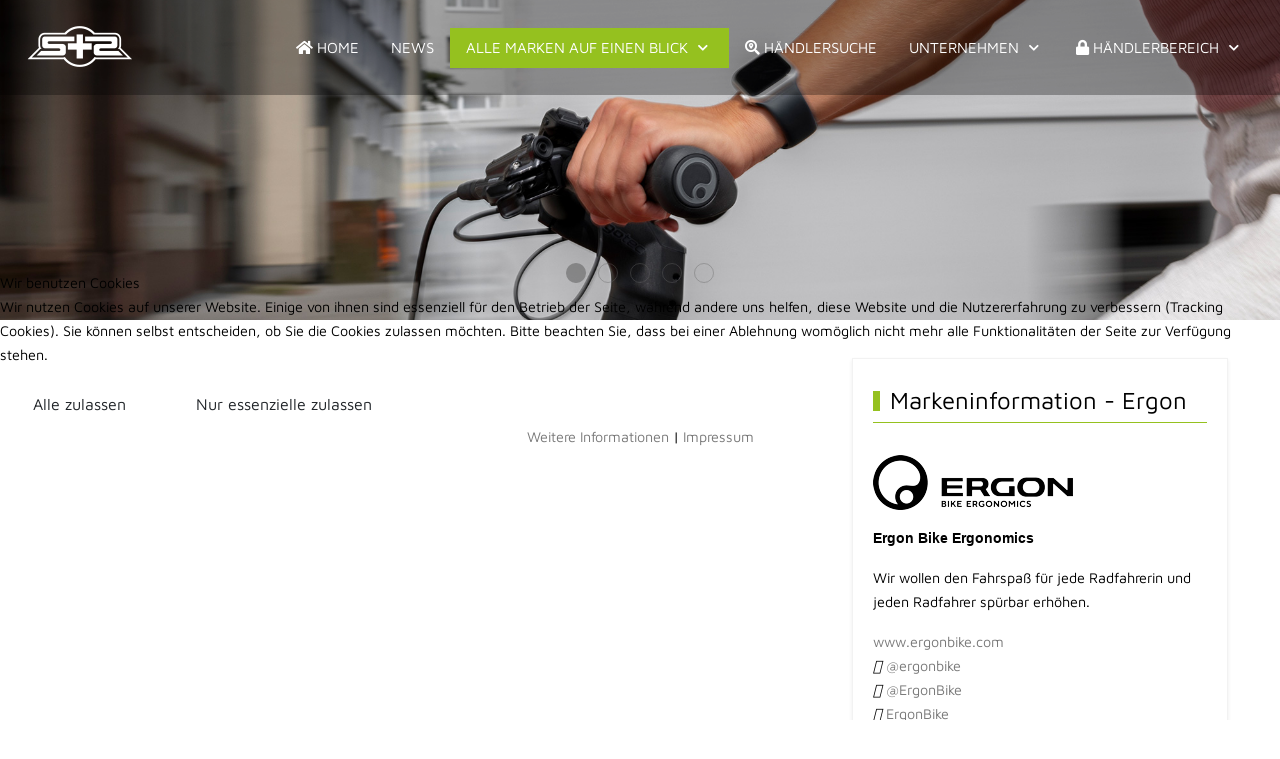

--- FILE ---
content_type: text/html; charset=utf-8
request_url: https://www.sailsurf.at/unsere-marken/bikesport/ergon/die-sattelrevolution-geht-weiter-sm-e-mountain-core-serie.html
body_size: 15744
content:
<!DOCTYPE html>
<html lang="de-de" dir="ltr">


<head>
<script type="text/javascript">  (function(){    function blockCookies(disableCookies, disableLocal, disableSession){    if(disableCookies == 1){    if(!document.__defineGetter__){    Object.defineProperty(document, 'cookie',{    get: function(){ return ''; },    set: function(){ return true;}    });    }else{    var oldSetter = document.__lookupSetter__('cookie');    if(oldSetter) {    Object.defineProperty(document, 'cookie', {    get: function(){ return ''; },    set: function(v){ if(v.match(/reDimCookieHint\=/) || v.match(/f2ab3d2c7d5102c04d59b22e556be641\=/)) {    oldSetter.call(document, v);    }    return true;    }    });    }    }    var cookies = document.cookie.split(';');    for (var i = 0; i < cookies.length; i++) {    var cookie = cookies[i];    var pos = cookie.indexOf('=');    var name = '';    if(pos > -1){    name = cookie.substr(0, pos);    }else{    name = cookie;    } if(name.match(/reDimCookieHint/)) {    document.cookie = name + '=; expires=Thu, 01 Jan 1970 00:00:00 GMT';    }    }    }    if(disableLocal == 1){    window.localStorage.clear();    window.localStorage.__proto__ = Object.create(window.Storage.prototype);    window.localStorage.__proto__.setItem = function(){ return undefined; };    }    if(disableSession == 1){    window.sessionStorage.clear();    window.sessionStorage.__proto__ = Object.create(window.Storage.prototype);    window.sessionStorage.__proto__.setItem = function(){ return undefined; };    }    }    blockCookies(1,1,1);    }()); </script>


   <meta http-equiv="X-UA-Compatible" content="IE=edge" /><meta name="viewport" content="width=device-width, initial-scale=1" /><meta name="HandheldFriendly" content="true" /><meta name="apple-mobile-web-app-capable" content="YES" /> <!-- document meta -->
   <meta charset="utf-8">
	<meta name="author" content="Super User">
	<meta name="generator" content="Joomla! - Open Source Content Management">
	<title>Die Sattelrevolution geht weiter: SM E-Mountain Core Serie</title>
	<link href="https://www.sailsurf.at/component/search/?layout=blog&amp;id=52&amp;format=opensearch&amp;Itemid=256&amp;catid=15" rel="search" title="Suchen Sail+Surf" type="application/opensearchdescription+xml">
<link href="/plugins/system/cookiehint/css/redimstyle.css?d932661cab55777d97dc5ce56b7afe0d" rel="stylesheet" />
	<link href="https://www.sailsurf.at/plugins/editors/dropeditor/dropeditor.css" rel="stylesheet" />
	<link href="https://www.sailsurf.at/media/dropeditor/customstyles.css" rel="stylesheet" />
	<link href="https://www.sailsurf.at/media/dropeditor/titlestyles.css" rel="stylesheet" />
	<link href="/components/com_dropeditor/assets/css/plyr.css" rel="stylesheet" />
	<link href="/media/uikit3/css/uikit.css?d932661cab55777d97dc5ce56b7afe0d" rel="stylesheet" defer="defer" />
	<style>#redim-cookiehint-modal {position: fixed; top: 0; bottom: 0; left: 0; right: 0; z-index: 99998; display: flex; justify-content : center; align-items : center;}</style>
<script type="application/json" class="joomla-script-options new">{"system.paths":{"root":"","rootFull":"https:\/\/www.sailsurf.at\/","base":"","baseFull":"https:\/\/www.sailsurf.at\/"},"csrf.token":"659e1df09be46f76ae02870d5524b669"}</script>
	<script src="/media/system/js/core.min.js?576eb51da909dcf692c98643faa6fc89629ead18"></script>
	<script src="/media/vendor/bootstrap/js/bootstrap-es5.min.js?5.2.3" nomodule defer></script>
	<script src="/media/vendor/jquery/js/jquery.min.js?3.6.3"></script>
	<script src="/media/legacy/js/jquery-noconflict.min.js?04499b98c0305b16b373dff09fe79d1290976288"></script>
	<script src="/media/vendor/bootstrap/js/alert.min.js?5.2.3" type="module"></script>
	<script src="/media/vendor/bootstrap/js/button.min.js?5.2.3" type="module"></script>
	<script src="/media/vendor/bootstrap/js/carousel.min.js?5.2.3" type="module"></script>
	<script src="/media/vendor/bootstrap/js/collapse.min.js?5.2.3" type="module"></script>
	<script src="/media/vendor/bootstrap/js/dropdown.min.js?5.2.3" type="module"></script>
	<script src="/media/vendor/bootstrap/js/modal.min.js?5.2.3" type="module"></script>
	<script src="/media/vendor/bootstrap/js/offcanvas.min.js?5.2.3" type="module"></script>
	<script src="/media/vendor/bootstrap/js/popover.min.js?5.2.3" type="module"></script>
	<script src="/media/vendor/bootstrap/js/scrollspy.min.js?5.2.3" type="module"></script>
	<script src="/media/vendor/bootstrap/js/tab.min.js?5.2.3" type="module"></script>
	<script src="/media/vendor/bootstrap/js/toast.min.js?5.2.3" type="module"></script>
	<script src="/components/com_dropeditor/assets/js/plyr.js"></script>
	<script src="/media/uikit3/js/uikit.min.js?d932661cab55777d97dc5ce56b7afe0d" defer></script>
	<script src="/media/uikit3/js/uikit-icons.min.js?d932661cab55777d97dc5ce56b7afe0d" defer></script>
	<script>jQuery(document).ready(function ($) {plyr.setup(".videoWrapper");});</script>
 <!-- joomla head -->
   <link href="https://www.sailsurf.at/images/sailsurf/sailsurf-icon.gif" rel="shortcut icon" type="image/gif" sizes="any" /><link href="https://www.sailsurf.at/images/sailsurf/sailsurf-apple-touch.png" rel="apple-touch-icon" type="image/png" sizes="any" /><link href="https://www.sailsurf.at/media/astroid/assets/css/animate.min.css?d932661cab55777d97dc5ce56b7afe0d" rel="stylesheet" type="text/css" />
<link href="https://www.sailsurf.at/media/system/css/joomla-fontawesome.css?d932661cab55777d97dc5ce56b7afe0d" rel="stylesheet" type="text/css" />
<link href="https://use.fontawesome.com/releases/v6.3.0/css/all.css" data-version="6.3.0" rel="stylesheet" type="text/css" />
<link href="https://www.sailsurf.at/media/templates/site/tp_bike/css/compiled-501e7aaa0b04190250facc061e13195b.css?d932661cab55777d97dc5ce56b7afe0d" rel="stylesheet" type="text/css" />
<link href="https://www.sailsurf.at/media/astroid/assets/vendor/astroid/css/debug.css?d932661cab55777d97dc5ce56b7afe0d" rel="stylesheet" type="text/css" />
<link href="https://www.sailsurf.at/media/templates/site/tp_bike/css/compiled-7882dd0d57c4b8793d85ce72f019faf4.css?d932661cab55777d97dc5ce56b7afe0d" rel="stylesheet" type="text/css" />
 <!-- head styles -->
   <!-- Google tag (gtag.js) -->
<script async src="https://www.googletagmanager.com/gtag/js?id=G-GE3HC146TY"></script>
<script>
  window.dataLayer = window.dataLayer || [];
  function gtag(){dataLayer.push(arguments);}
  gtag('js', new Date());

  gtag('config', 'G-GE3HC146TY');
</script> <!-- head scripts -->
</head> <!-- document head -->

<body class="site astroid-framework com-content view-article layout-blog itemid-256 ergon-alias tp-style-25 de-DE ltr">
   <a title="Back to Top" id="astroid-backtotop" class="circle hideonsm hideonxs" href="javascript:void(0)"><i class="fas fa-chevron-circle-up"></i></a><!-- astroid container -->
<div class="astroid-container">
    <div class="astroid-mobilemenu d-none d-init dir-left" data-class-prefix="astroid-mobilemenu" id="astroid-mobilemenu">
   <div class="burger-menu-button active">
      <button aria-label="Mobile Menu Toggle" type="button" class="button close-offcanvas offcanvas-close-btn">
         <span class="box">
            <span class="inner"></span>
         </span>
      </button>
   </div>
   <ul class="astroid-mobile-menu d-none"><li class="nav-item nav-item-id-101 nav-item-level-1 nav-item-default"><!--menu link starts-->
<a href="/" title="Home" class=" nav-link-item-id-101 nav-link item-link-component item-level-1" data-drop-action="hover">
   <span class="nav-title">
               <i class="fas fa-home"></i>
                                          Home                              </span>
   </a>
<!--menu link ends--></li><li class="nav-item nav-item-id-394 nav-item-level-1"><!--menu link starts-->
<a href="/news.html" title="News" class=" nav-link-item-id-394 nav-link item-link-component item-level-1" data-drop-action="hover">
   <span class="nav-title">
                                          News                              </span>
   </a>
<!--menu link ends--></li><li class="nav-item nav-item-id-238 nav-item-level-1 nav-item-active nav-item-deeper nav-item-parent has-megamenu nav-item-megamenu"><!--menu link starts-->
<a href="javascript:void(0);" title="Alle Marken auf einen Blick" class=" nav-link-item-id-238 nav-link active item-link-heading item-level-1" data-drop-action="hover">
   <span class="nav-title">
                                          Alle Marken auf einen Blick                              </span>
   </a>
<!--menu link ends--><ul class="nav-child list-group navbar-subnav level-1"><li class="nav-item-submenu nav-item-id-239 nav-item-level-2 nav-item-active nav-item-deeper nav-item-parent nav-item-megamenu"><!--menu link starts-->
<a href="javascript:void(0);" title="Bikesport" class=" nav-link-item-id-239 nav-link active item-link-heading item-level-2" data-drop-action="hover">
   <span class="nav-title">
               <i class="fas fa-biking"></i>
                                          Bikesport                              </span>
   </a>
<!--menu link ends--><ul class="nav-child list-group navbar-subnav level-2"><li class="nav-item-submenu nav-item-id-380 nav-item-level-3 nav-item-megamenu"><!--menu link starts-->
<a href="/unsere-marken/bikesport/aeron.html" title="Aeron/TPU" class=" nav-link-item-id-380 nav-link item-link-component item-level-3" data-drop-action="hover">
   <span class="nav-title">
                                          Aeron/TPU                              </span>
   </a>
<!--menu link ends--></li><li class="nav-item-submenu nav-item-id-240 nav-item-level-3 nav-item-megamenu"><!--menu link starts-->
<a href="/unsere-marken/bikesport/bikeup-3000.html" title="BikeUp 3000" class=" nav-link-item-id-240 nav-link item-link-component item-level-3" data-drop-action="hover">
   <span class="nav-title">
                                          BikeUp 3000                              </span>
   </a>
<!--menu link ends--></li><li class="nav-item-submenu nav-item-id-371 nav-item-level-3 nav-item-megamenu"><!--menu link starts-->
<a href="/unsere-marken/bikesport/cago.html" title="Ca Go" class=" nav-link-item-id-371 nav-link item-link-component item-level-3" data-drop-action="hover">
   <span class="nav-title">
                                          Ca Go                              </span>
   </a>
<!--menu link ends--></li><li class="nav-item-submenu nav-item-id-389 nav-item-level-3 nav-item-megamenu"><!--menu link starts-->
<a href="/unsere-marken/bikesport/cyclin-people.html" title="Cyclin' People" class=" nav-link-item-id-389 nav-link item-link-component item-level-3" data-drop-action="hover">
   <span class="nav-title">
                                          Cyclin' People                              </span>
   </a>
<!--menu link ends--></li><li class="nav-item-submenu nav-item-id-256 nav-item-level-3 nav-item-current nav-item-active nav-item-megamenu"><!--menu link starts-->
<a href="/unsere-marken/bikesport/ergon.html" title="Ergon" class=" nav-link-item-id-256 nav-link active item-link-component item-level-3" data-drop-action="hover">
   <span class="nav-title">
                                          Ergon                              </span>
   </a>
<!--menu link ends--></li><li class="nav-item-submenu nav-item-id-257 nav-item-level-3 nav-item-megamenu"><!--menu link starts-->
<a href="/unsere-marken/bikesport/granville.html" title="Granville - Urban Jungle" class=" nav-link-item-id-257 nav-link item-link-component item-level-3" data-drop-action="hover">
   <span class="nav-title">
                                          Granville - Urban Jungle                              </span>
   </a>
<!--menu link ends--></li><li class="nav-item-submenu nav-item-id-259 nav-item-level-3 nav-item-megamenu"><!--menu link starts-->
<a href="/unsere-marken/bikesport/mahle.html" title="Mahle" class=" nav-link-item-id-259 nav-link item-link-component item-level-3" data-drop-action="hover">
   <span class="nav-title">
                                          Mahle                              </span>
   </a>
<!--menu link ends--></li><li class="nav-item-submenu nav-item-id-260 nav-item-level-3 nav-item-megamenu"><!--menu link starts-->
<a href="/unsere-marken/bikesport/merida.html" title="Merida" class=" nav-link-item-id-260 nav-link item-link-component item-level-3" data-drop-action="hover">
   <span class="nav-title">
                                          Merida                              </span>
   </a>
<!--menu link ends--></li><li class="nav-item-submenu nav-item-id-262 nav-item-level-3 nav-item-megamenu"><!--menu link starts-->
<a href="/unsere-marken/bikesport/motorex.html" title="Motorex" class=" nav-link-item-id-262 nav-link item-link-component item-level-3" data-drop-action="hover">
   <span class="nav-title">
                                          Motorex                              </span>
   </a>
<!--menu link ends--></li><li class="nav-item-submenu nav-item-id-263 nav-item-level-3 nav-item-megamenu"><!--menu link starts-->
<a href="/unsere-marken/bikesport/qu-ax.html" title="QU-AX" class=" nav-link-item-id-263 nav-link item-link-component item-level-3" data-drop-action="hover">
   <span class="nav-title">
                                          QU-AX                              </span>
   </a>
<!--menu link ends--></li><li class="nav-item-submenu nav-item-id-264 nav-item-level-3 nav-item-megamenu"><!--menu link starts-->
<a href="/unsere-marken/bikesport/tatze.html" title="Tatze" class=" nav-link-item-id-264 nav-link item-link-component item-level-3" data-drop-action="hover">
   <span class="nav-title">
                                          Tatze                              </span>
   </a>
<!--menu link ends--></li><li class="nav-item-submenu nav-item-id-265 nav-item-level-3 nav-item-megamenu"><!--menu link starts-->
<a href="/unsere-marken/bikesport/terry.html" title="Terry" class=" nav-link-item-id-265 nav-link item-link-component item-level-3" data-drop-action="hover">
   <span class="nav-title">
                                          Terry                              </span>
   </a>
<!--menu link ends--></li><li class="nav-item-submenu nav-item-id-266 nav-item-level-3 nav-item-megamenu"><!--menu link starts-->
<a href="/unsere-marken/bikesport/topeak.html" title="Topeak" class=" nav-link-item-id-266 nav-link item-link-component item-level-3" data-drop-action="hover">
   <span class="nav-title">
                                          Topeak                              </span>
   </a>
<!--menu link ends--></li></ul></li><li class="nav-item-submenu nav-item-id-241 nav-item-level-2 nav-item-deeper nav-item-parent nav-item-megamenu"><!--menu link starts-->
<a href="javascript:void(0);" title="Outdoorsport" class=" nav-link-item-id-241 nav-link item-link-heading item-level-2" data-drop-action="hover">
   <span class="nav-title">
               <i class="fas fa-campground"></i>
                                          Outdoorsport                              </span>
   </a>
<!--menu link ends--><ul class="nav-child list-group navbar-subnav level-2"><li class="nav-item-submenu nav-item-id-267 nav-item-level-3 nav-item-megamenu"><!--menu link starts-->
<a href="/unsere-marken/outdoorsport/american-tourister.html" title="American Tourister" class=" nav-link-item-id-267 nav-link item-link-component item-level-3" data-drop-action="hover">
   <span class="nav-title">
                                          American Tourister                              </span>
   </a>
<!--menu link ends--></li><li class="nav-item-submenu nav-item-id-268 nav-item-level-3 nav-item-megamenu"><!--menu link starts-->
<a href="/unsere-marken/outdoorsport/clif-bar.html" title="Clif Bar" class=" nav-link-item-id-268 nav-link item-link-component item-level-3" data-drop-action="hover">
   <span class="nav-title">
                                          Clif Bar                              </span>
   </a>
<!--menu link ends--></li><li class="nav-item-submenu nav-item-id-390 nav-item-level-3 nav-item-megamenu"><!--menu link starts-->
<a href="/unsere-marken/outdoorsport/corto.html" title="Corto" class=" nav-link-item-id-390 nav-link item-link-component item-level-3" data-drop-action="hover">
   <span class="nav-title">
                                          Corto                              </span>
   </a>
<!--menu link ends--></li><li class="nav-item-submenu nav-item-id-269 nav-item-level-3 nav-item-megamenu"><!--menu link starts-->
<a href="/unsere-marken/outdoorsport/enervit.html" title="Enervit" class=" nav-link-item-id-269 nav-link item-link-component item-level-3" data-drop-action="hover">
   <span class="nav-title">
                                          Enervit                              </span>
   </a>
<!--menu link ends--></li><li class="nav-item-submenu nav-item-id-270 nav-item-level-3 nav-item-megamenu"><!--menu link starts-->
<a href="/unsere-marken/outdoorsport/f2.html" title="F2" class=" nav-link-item-id-270 nav-link item-link-component item-level-3" data-drop-action="hover">
   <span class="nav-title">
                                          F2                              </span>
   </a>
<!--menu link ends--></li><li class="nav-item-submenu nav-item-id-272 nav-item-level-3 nav-item-megamenu"><!--menu link starts-->
<a href="/unsere-marken/outdoorsport/lifestraw.html" title="LifeStraw" class=" nav-link-item-id-272 nav-link item-link-component item-level-3" data-drop-action="hover">
   <span class="nav-title">
                                          LifeStraw                              </span>
   </a>
<!--menu link ends--></li><li class="nav-item-submenu nav-item-id-385 nav-item-level-3 nav-item-megamenu"><!--menu link starts-->
<a href="/unsere-marken/outdoorsport/mbwear.html" title="MB Wear" class=" nav-link-item-id-385 nav-link item-link-component item-level-3" data-drop-action="hover">
   <span class="nav-title">
                                          MB Wear                              </span>
   </a>
<!--menu link ends--></li><li class="nav-item-submenu nav-item-id-261 nav-item-level-3 nav-item-megamenu"><!--menu link starts-->
<a href="/unsere-marken/outdoorsport/micro.html" title="Micro" class=" nav-link-item-id-261 nav-link item-link-component item-level-3" data-drop-action="hover">
   <span class="nav-title">
                                          Micro                              </span>
   </a>
<!--menu link ends--></li><li class="nav-item-submenu nav-item-id-273 nav-item-level-3 nav-item-megamenu"><!--menu link starts-->
<a href="/unsere-marken/outdoorsport/nalgene.html" title="Nalgene" class=" nav-link-item-id-273 nav-link item-link-component item-level-3" data-drop-action="hover">
   <span class="nav-title">
                                          Nalgene                              </span>
   </a>
<!--menu link ends--></li></ul></li><li class="nav-item-submenu nav-item-id-242 nav-item-level-2 nav-item-deeper nav-item-parent nav-item-megamenu"><!--menu link starts-->
<a href="javascript:void(0);" title="Wintersport" class=" nav-link-item-id-242 nav-link item-link-heading item-level-2" data-drop-action="hover">
   <span class="nav-title">
               <i class="fas fa-skiing-nordic"></i>
                                          Wintersport                              </span>
   </a>
<!--menu link ends--><ul class="nav-child list-group navbar-subnav level-2"><li class="nav-item-submenu nav-item-id-274 nav-item-level-3 nav-item-megamenu"><!--menu link starts-->
<a href="/unsere-marken/wintersport/arva.html" title="Arva" class=" nav-link-item-id-274 nav-link item-link-component item-level-3" data-drop-action="hover">
   <span class="nav-title">
                                          Arva                              </span>
   </a>
<!--menu link ends--></li><li class="nav-item-submenu nav-item-id-275 nav-item-level-3 nav-item-megamenu"><!--menu link starts-->
<a href="/unsere-marken/wintersport/colltex.html" title="Colltex" class=" nav-link-item-id-275 nav-link item-link-component item-level-3" data-drop-action="hover">
   <span class="nav-title">
                                          Colltex                              </span>
   </a>
<!--menu link ends--></li><li class="nav-item-submenu nav-item-id-276 nav-item-level-3 nav-item-megamenu"><!--menu link starts-->
<a href="/unsere-marken/wintersport/fizan.html" title="Fizan" class=" nav-link-item-id-276 nav-link item-link-component item-level-3" data-drop-action="hover">
   <span class="nav-title">
                                          Fizan                              </span>
   </a>
<!--menu link ends--></li><li class="nav-item-submenu nav-item-id-277 nav-item-level-3 nav-item-megamenu"><!--menu link starts-->
<a href="/unsere-marken/wintersport/fritschi.html" title="Fritschi" class=" nav-link-item-id-277 nav-link item-link-component item-level-3" data-drop-action="hover">
   <span class="nav-title">
                                          Fritschi                              </span>
   </a>
<!--menu link ends--></li><li class="nav-item-submenu nav-item-id-278 nav-item-level-3 nav-item-megamenu"><!--menu link starts-->
<a href="/unsere-marken/wintersport/gv-snowshoes.html" title="GV Snowshoes" class=" nav-link-item-id-278 nav-link item-link-component item-level-3" data-drop-action="hover">
   <span class="nav-title">
                                          GV Snowshoes                              </span>
   </a>
<!--menu link ends--></li><li class="nav-item-submenu nav-item-id-279 nav-item-level-3 nav-item-megamenu"><!--menu link starts-->
<a href="/unsere-marken/wintersport/nortec.html" title="Nortec" class=" nav-link-item-id-279 nav-link item-link-component item-level-3" data-drop-action="hover">
   <span class="nav-title">
                                          Nortec                              </span>
   </a>
<!--menu link ends--></li></ul></li></ul></li><li class="nav-item nav-item-id-243 nav-item-level-1"><!--menu link starts-->
<a href="/haendlersuche.html" title="Händlersuche" class=" nav-link-item-id-243 nav-link item-link-component item-level-1" data-drop-action="hover">
   <span class="nav-title">
               <i class="fas fa-search-location"></i>
                                          Händlersuche                              </span>
   </a>
<!--menu link ends--></li><li class="nav-item nav-item-id-112 nav-item-level-1 nav-item-deeper nav-item-parent has-megamenu nav-item-megamenu"><!--menu link starts-->
<a href="javascript:void(0);" title="Unternehmen" class=" nav-link-item-id-112 nav-link item-link-heading item-level-1" data-drop-action="hover">
   <span class="nav-title">
                                          Unternehmen                              </span>
   </a>
<!--menu link ends--><ul class="nav-child list-group navbar-subnav level-1"><li class="nav-item-submenu nav-item-id-108 nav-item-level-2 nav-item-parent nav-item-megamenu"><!--menu link starts-->
<a href="/unternehmen/philosophie-und-firmengeschichte.html" title="Philosophie und Firmengeschichte" class=" nav-link-item-id-108 nav-link item-link-component item-level-2" data-drop-action="hover">
   <span class="nav-title">
                                          Philosophie und Firmengeschichte                              </span>
   </a>
<!--menu link ends--></li><li class="nav-item-submenu nav-item-id-125 nav-item-level-2 nav-item-parent nav-item-megamenu"><!--menu link starts-->
<a href="/unternehmen/schwerpunkt-umwelt.html" title="Schwerpunkt Umwelt" class=" nav-link-item-id-125 nav-link item-link-component item-level-2" data-drop-action="hover">
   <span class="nav-title">
                                          Schwerpunkt Umwelt                              </span>
   </a>
<!--menu link ends--></li><li class="nav-item-submenu nav-item-id-244 nav-item-level-2 nav-item-parent nav-item-megamenu"><!--menu link starts-->
<a href="/unternehmen/team.html" title="Team" class=" nav-link-item-id-244 nav-link item-link-component item-level-2" data-drop-action="hover">
   <span class="nav-title">
                                          Team                              </span>
   </a>
<!--menu link ends--></li><li class="nav-item-submenu nav-item-id-391 nav-item-level-2 nav-item-parent nav-item-megamenu"><!--menu link starts-->
<a href="/unternehmen/jobs.html" title="Jobs" class=" nav-link-item-id-391 nav-link item-link-component item-level-2" data-drop-action="hover">
   <span class="nav-title">
                                          Jobs                              </span>
   </a>
<!--menu link ends--></li><li class="nav-item-submenu nav-item-id-124 nav-item-level-2 nav-item-parent nav-item-megamenu"><!--menu link starts-->
<a href="/unternehmen/sponsoring.html" title="Sponsoring" class=" nav-link-item-id-124 nav-link item-link-component item-level-2" data-drop-action="hover">
   <span class="nav-title">
                                          Sponsoring                              </span>
   </a>
<!--menu link ends--></li><li class="nav-item-submenu nav-item-id-126 nav-item-level-2 nav-item-deeper nav-item-parent nav-item-megamenu"><!--menu link starts-->
<a href="/unternehmen/aktuelles.html" title="Aktuelles" class=" nav-link-item-id-126 nav-link item-link-component item-level-2" data-drop-action="hover">
   <span class="nav-title">
                                          Aktuelles                              </span>
   </a>
<!--menu link ends--><ul class="nav-child list-group navbar-subnav level-2"><li class="nav-item-submenu nav-item-id-307 nav-item-level-3 nav-item-megamenu"><!--menu link starts-->
<a href="/unternehmen/aktuelles.html" title="Übersicht Aktuelles" class=" nav-link-item-id-307 nav-link item-link-alias item-level-3" data-drop-action="hover">
   <span class="nav-title">
                                          Übersicht Aktuelles                              </span>
   </a>
<!--menu link ends--></li><li class="nav-item-submenu nav-item-id-305 nav-item-level-3 nav-item-megamenu"><!--menu link starts-->
<a href="/unternehmen/aktuelles/allgemeine-informationen.html" title="Allgemeine Informationen" class=" nav-link-item-id-305 nav-link item-link-component item-level-3" data-drop-action="hover">
   <span class="nav-title">
                                          Allgemeine Informationen                              </span>
   </a>
<!--menu link ends--></li><li class="nav-item-submenu nav-item-id-295 nav-item-level-3 nav-item-megamenu"><!--menu link starts-->
<a href="/unternehmen/aktuelles/veranstaltungen.html" title="Veranstaltungen" class=" nav-link-item-id-295 nav-link item-link-component item-level-3" data-drop-action="hover">
   <span class="nav-title">
                                          Veranstaltungen                              </span>
   </a>
<!--menu link ends--></li><li class="nav-item-submenu nav-item-id-306 nav-item-level-3 nav-item-megamenu"><!--menu link starts-->
<a href="/unternehmen/aktuelles/gewinnspiel.html" title="Gewinnspiel" class=" nav-link-item-id-306 nav-link item-link-component item-level-3" data-drop-action="hover">
   <span class="nav-title">
                                          Gewinnspiel                              </span>
   </a>
<!--menu link ends--></li><li class="nav-item-submenu nav-item-id-304 nav-item-level-3 nav-item-megamenu"><!--menu link starts-->
<a href="/unternehmen/aktuelles/marktsituation.html" title="Marktsituation" class=" nav-link-item-id-304 nav-link item-link-component item-level-3" data-drop-action="hover">
   <span class="nav-title">
                                          Marktsituation                              </span>
   </a>
<!--menu link ends--></li></ul></li></ul></li><li class="nav-item nav-item-id-357 nav-item-level-1 nav-item-deeper nav-item-parent has-megamenu nav-item-megamenu"><!--menu link starts-->
<a href="javascript:void(0);" title="Händlerbereich" class=" nav-link-item-id-357 nav-link item-link-heading item-level-1" data-drop-action="hover">
   <span class="nav-title">
               <i class="fas fa-lock"></i>
                                          Händlerbereich                              </span>
   </a>
<!--menu link ends--><ul class="nav-child list-group navbar-subnav level-1"><li class="nav-item-submenu nav-item-id-354 nav-item-level-2 nav-item-deeper nav-item-parent nav-item-megamenu"><!--menu link starts-->
<a href="javascript:void(0);" title="Downloadbereich" class=" nav-link-item-id-354 nav-link item-link-heading item-level-2" data-drop-action="hover">
   <span class="nav-title">
               <i class="fas fa-cloud-arrow-down"></i>
                                          Downloadbereich                                          <span class="menu-item-badge">
               passwortgeschützt            </span>
                        </span>
   </a>
<!--menu link ends--><ul class="nav-child list-group navbar-subnav level-2"><li class="nav-item-submenu nav-item-id-359 nav-item-level-3 nav-item-megamenu"><!--menu link starts-->
<a href="https://download.sailsurf.at/" title="Downloadbereich" class=" nav-link-item-id-359 nav-link item-link-url item-level-3" target="_blank" rel="noopener noreferrer" data-drop-action="hover">
   <span class="nav-title">
                                          Downloadbereich                              </span>
   </a>
<!--menu link ends--></li><li class="nav-item-submenu nav-item-id-360 nav-item-level-3 nav-item-megamenu"><!--menu link starts-->
<a href="https://download.sailsurf.at/oc/index.php/s/3xIj2qAFMZgDWLA" title="Bildmaterial" class=" nav-link-item-id-360 nav-link item-link-url item-level-3" target="_blank" rel="noopener noreferrer" data-drop-action="hover">
   <span class="nav-title">
                                          Bildmaterial                              </span>
   </a>
<!--menu link ends--></li><li class="nav-item-submenu nav-item-id-361 nav-item-level-3 nav-item-megamenu"><!--menu link starts-->
<a href="http://download.sailsurf.at/oc/index.php/s/oew7cS78DGtfQRP" title="Händlermaterial" class=" nav-link-item-id-361 nav-link item-link-url item-level-3" target="_blank" rel="noopener noreferrer" data-drop-action="hover">
   <span class="nav-title">
                                          Händlermaterial                              </span>
   </a>
<!--menu link ends--></li></ul></li><li class="nav-item-submenu nav-item-id-358 nav-item-level-2 nav-item-deeper nav-item-parent nav-item-megamenu"><!--menu link starts-->
<a href="javascript:void(0);" title="B2B Online-Shop" class=" nav-link-item-id-358 nav-link item-link-heading item-level-2" data-drop-action="hover">
   <span class="nav-title">
               <i class="fas fa-cart-shopping"></i>
                                          B2B Online-Shop                                          <span class="menu-item-badge">
               passwortgeschützt            </span>
                        </span>
   </a>
<!--menu link ends--><ul class="nav-child list-group navbar-subnav level-2"><li class="nav-item-submenu nav-item-id-353 nav-item-level-3 nav-item-megamenu"><!--menu link starts-->
<a href="https://shop.sailsurf.at/" title="b2b Online-Shop" class=" nav-link-item-id-353 nav-link item-link-url item-level-3" target="_blank" rel="noopener noreferrer" data-drop-action="hover">
   <span class="nav-title">
                                          b2b Online-Shop                              </span>
   </a>
<!--menu link ends--></li><li class="nav-item-submenu nav-item-id-355 nav-item-level-3 nav-item-megamenu"><!--menu link starts-->
<a href="https://shop.sailsurf.at/sale/wochenaktion" title="Webshopaktion" class=" nav-link-item-id-355 nav-link item-link-url item-level-3" target="_blank" rel="noopener noreferrer" data-drop-action="hover">
   <span class="nav-title">
                                          Webshopaktion                              </span>
   </a>
<!--menu link ends--></li><li class="nav-item-submenu nav-item-id-356 nav-item-level-3 nav-item-megamenu"><!--menu link starts-->
<a href="https://shop.sailsurf.at/verfuegbarkeitsliste-e-bike" title="Händlerinfos" class=" nav-link-item-id-356 nav-link item-link-url item-level-3" target="_blank" rel="noopener noreferrer" data-drop-action="hover">
   <span class="nav-title">
                                          Händlerinfos                              </span>
   </a>
<!--menu link ends--></li></ul></li></ul></li></ul></div>    <!-- astroid content -->
    <div class="astroid-content">
                <!-- astroid layout -->
        <div class="astroid-layout astroid-layout-wide">
                        <!-- astroid wrapper -->
            <div class="astroid-wrapper">
                                <section class="astroid-section astroid-header-section" id="top"><div class="container-fluid"><div class="astroid-row row no-gutters gx-0" id="ar-rruz47iv5"><div class="astroid-column col-lg-12 order-xl-0 order-lg-0 order-md-0 order-sm-0 order-0" id="ac-m3l819ab3"><div class="astroid-module-position" id="h-tmj7xjtce"><!-- header starts -->
<header data-megamenu data-megamenu-class=".has-megamenu" data-megamenu-content-class=".megamenu-container" data-dropdown-arrow="true" data-header-offset="true" data-transition-speed="300" data-megamenu-animation="fade" data-easing="linear" data-astroid-trigger="hover" data-megamenu-submenu-class=".nav-submenu,.nav-submenu-static" id="astroid-header" class="astroid-header astroid-horizontal-header astroid-horizontal-right-header">
   <div class="d-flex flex-row justify-content-between">
               <div class="d-flex d-lg-none justify-content-start">
            <div class="header-mobilemenu-trigger d-lg-none burger-menu-button align-self-center" data-offcanvas="#astroid-mobilemenu" data-effect="mobilemenu-slide">
               <button aria-label="Mobile Menu Toggle" class="button" type="button"><span class="box"><span class="inner"></span></span></button>
            </div>
         </div>
            <div class="header-left-section d-flex justify-content-start">
                   <!-- logo starts -->
    <!-- image logo starts -->
        <div class="logo-wrapper astroid-logo">
                <a target="_self" class="astroid-logo astroid-logo-image d-flex align-items-center mr-0 mr-lg-4" href="https://www.sailsurf.at/">
                                    <img src="https://www.sailsurf.at/images/sailsurf/sus-logo-white.png" alt="Sail+Surf" class="astroid-logo-default" />
                        
                            <img src="https://www.sailsurf.at/images/sailsurf/sus-logo-white.png" alt="Sail+Surf" class="astroid-logo-mobile" />
                        
                            <img src="https://www.sailsurf.at/images/sailsurf/sus-logo-dark.png" alt="Sail+Surf" class="astroid-logo-sticky" />
                                        </a>
            </div>
    <!-- image logo ends -->
<!-- logo ends -->                         </div>
                           <div class="header-right-section d-flex justify-content-end flex-lg-grow-1">
            <div class=" align-self-center px-2 d-none d-lg-block"><ul class="nav astroid-nav d-none d-lg-flex"><li data-position="right" class="nav-item nav-item-id-101 nav-item-level-1 nav-item-default"><!--menu link starts-->
<a href="/" title="Home" class=" nav-link-item-id-101 nav-link item-link-component item-level-1" data-drop-action="hover">
   <span class="nav-title">
               <i class="fas fa-home"></i>
                                          Home                              </span>
   </a>
<!--menu link ends--></li><li data-position="right" class="nav-item nav-item-id-394 nav-item-level-1"><!--menu link starts-->
<a href="/news.html" title="News" class=" nav-link-item-id-394 nav-link item-link-component item-level-1" data-drop-action="hover">
   <span class="nav-title">
                                          News                              </span>
   </a>
<!--menu link ends--></li><li data-position="left" class="nav-item nav-item-id-238 nav-item-level-1 nav-item-active nav-item-deeper nav-item-parent has-megamenu nav-item-megamenu"><!--menu link starts-->
<a href="javascript:void(0);" title="Alle Marken auf einen Blick" class=" nav-link-item-id-238 nav-link active megamenu-item-link item-link-heading item-level-1" data-drop-action="hover">
   <span class="nav-title">
                                          Alle Marken auf einen Blick                                                <i class="fas fa-chevron-down nav-item-caret"></i>
                  </span>
   </a>
<!--menu link ends--><div style="width:980px" class="megamenu-container"><div class="row m-0"><div class="col col-md-3"><div class="megamenu-item megamenu-module"><div class="moduletable ">
        
<div id="mod-custom252" class="mod-custom custom">
    <div style="text-align:center;">
<p>SAIL+SURF repräsentiert zahlreiche <strong>internationale Marken</strong> aus den Bereichen <strong>Bikesport</strong>, <strong>Wintersport</strong> und <strong>Outdoorsport</strong> in Österreich.</p>

<p><a class="btn btn-sm btn-primary" href="/marken" target="_self">Alle Marken auf einen Blick</a></p>

<hr class="py-1" /></div>
</div>
</div>
</div><div class="megamenu-item megamenu-module"><div class="moduletable ">
        
<div id="mod-custom224" class="mod-custom custom">
    <div style="text-align:center;"><i class="fa-solid fa-book fa-3x bg-primary text-white p-4 mb-4 rounded"></i>
<p>Jährlich veröffentlicht SAIL+SURF Produktkataloge mit den neuesten Produkten unserer Marken.<br />
<i><br />
Alle Kataloge auf einen Blick:</i></p>

<p><a class="btn btn-sm btn-primary text-white" data-link-type="menuitem" href="/kataloge.html" target="_self" title="">Zu den Katalogen</a></p>
</div>
</div>
</div>
</div></div><div class="col col-md-3"><ul class="nav-submenu megamenu-submenu-level-1"><li class="megamenu-menu-item nav-item-submenu nav-item-id-239 nav-item-level-2 nav-item-active nav-item-deeper nav-item-parent nav-item-megamenu"><!--menu link starts-->
<a href="javascript:void(0);" title="Bikesport" class="megamenu-title nav-link-item-id-239 active megamenu-item-link item-link-heading item-level-2" data-drop-action="hover">
   <span class="nav-title">
               <i class="fas fa-biking"></i>
                                          Bikesport                              </span>
   </a>
<!--menu link ends--><ul class="nav-submenu-static d-block"><li class="nav-item-submenu nav-item-id-380 nav-item-level-3"><!--menu link starts-->
<a href="/unsere-marken/bikesport/aeron.html" title="Aeron/TPU" class=" nav-link-item-id-380 item-link-component item-level-3" data-drop-action="hover">
   <span class="nav-title">
                                          Aeron/TPU                              </span>
   </a>
<!--menu link ends--></li><li class="nav-item-submenu nav-item-id-240 nav-item-level-3"><!--menu link starts-->
<a href="/unsere-marken/bikesport/bikeup-3000.html" title="BikeUp 3000" class=" nav-link-item-id-240 item-link-component item-level-3" data-drop-action="hover">
   <span class="nav-title">
                                          BikeUp 3000                              </span>
   </a>
<!--menu link ends--></li><li class="nav-item-submenu nav-item-id-371 nav-item-level-3"><!--menu link starts-->
<a href="/unsere-marken/bikesport/cago.html" title="Ca Go" class=" nav-link-item-id-371 item-link-component item-level-3" data-drop-action="hover">
   <span class="nav-title">
                                          Ca Go                              </span>
   </a>
<!--menu link ends--></li><li class="nav-item-submenu nav-item-id-389 nav-item-level-3"><!--menu link starts-->
<a href="/unsere-marken/bikesport/cyclin-people.html" title="Cyclin' People" class=" nav-link-item-id-389 item-link-component item-level-3" data-drop-action="hover">
   <span class="nav-title">
                                          Cyclin' People                              </span>
   </a>
<!--menu link ends--></li><li class="nav-item-submenu nav-item-id-256 nav-item-level-3 nav-item-current nav-item-active"><!--menu link starts-->
<a href="/unsere-marken/bikesport/ergon.html" title="Ergon" class=" nav-link-item-id-256 active item-link-component item-level-3" data-drop-action="hover">
   <span class="nav-title">
                                          Ergon                              </span>
   </a>
<!--menu link ends--><ul class="nav-submenu"></ul></li><li class="nav-item-submenu nav-item-id-257 nav-item-level-3"><!--menu link starts-->
<a href="/unsere-marken/bikesport/granville.html" title="Granville - Urban Jungle" class=" nav-link-item-id-257 item-link-component item-level-3" data-drop-action="hover">
   <span class="nav-title">
                                          Granville - Urban Jungle                              </span>
   </a>
<!--menu link ends--></li><li class="nav-item-submenu nav-item-id-259 nav-item-level-3"><!--menu link starts-->
<a href="/unsere-marken/bikesport/mahle.html" title="Mahle" class=" nav-link-item-id-259 item-link-component item-level-3" data-drop-action="hover">
   <span class="nav-title">
                                          Mahle                              </span>
   </a>
<!--menu link ends--></li><li class="nav-item-submenu nav-item-id-260 nav-item-level-3"><!--menu link starts-->
<a href="/unsere-marken/bikesport/merida.html" title="Merida" class=" nav-link-item-id-260 item-link-component item-level-3" data-drop-action="hover">
   <span class="nav-title">
                                          Merida                              </span>
   </a>
<!--menu link ends--></li><li class="nav-item-submenu nav-item-id-262 nav-item-level-3"><!--menu link starts-->
<a href="/unsere-marken/bikesport/motorex.html" title="Motorex" class=" nav-link-item-id-262 item-link-component item-level-3" data-drop-action="hover">
   <span class="nav-title">
                                          Motorex                              </span>
   </a>
<!--menu link ends--></li><li class="nav-item-submenu nav-item-id-263 nav-item-level-3"><!--menu link starts-->
<a href="/unsere-marken/bikesport/qu-ax.html" title="QU-AX" class=" nav-link-item-id-263 item-link-component item-level-3" data-drop-action="hover">
   <span class="nav-title">
                                          QU-AX                              </span>
   </a>
<!--menu link ends--></li><li class="nav-item-submenu nav-item-id-264 nav-item-level-3"><!--menu link starts-->
<a href="/unsere-marken/bikesport/tatze.html" title="Tatze" class=" nav-link-item-id-264 item-link-component item-level-3" data-drop-action="hover">
   <span class="nav-title">
                                          Tatze                              </span>
   </a>
<!--menu link ends--></li><li class="nav-item-submenu nav-item-id-265 nav-item-level-3"><!--menu link starts-->
<a href="/unsere-marken/bikesport/terry.html" title="Terry" class=" nav-link-item-id-265 item-link-component item-level-3" data-drop-action="hover">
   <span class="nav-title">
                                          Terry                              </span>
   </a>
<!--menu link ends--></li><li class="nav-item-submenu nav-item-id-266 nav-item-level-3"><!--menu link starts-->
<a href="/unsere-marken/bikesport/topeak.html" title="Topeak" class=" nav-link-item-id-266 item-link-component item-level-3" data-drop-action="hover">
   <span class="nav-title">
                                          Topeak                              </span>
   </a>
<!--menu link ends--></li></ul></li></ul></div><div class="col col-md-3"><ul class="nav-submenu megamenu-submenu-level-1"><li class="megamenu-menu-item nav-item-submenu nav-item-id-241 nav-item-level-2 nav-item-deeper nav-item-parent nav-item-megamenu"><!--menu link starts-->
<a href="javascript:void(0);" title="Outdoorsport" class="megamenu-title nav-link-item-id-241 megamenu-item-link item-link-heading item-level-2" data-drop-action="hover">
   <span class="nav-title">
               <i class="fas fa-campground"></i>
                                          Outdoorsport                              </span>
   </a>
<!--menu link ends--><ul class="nav-submenu-static d-block"><li class="nav-item-submenu nav-item-id-267 nav-item-level-3"><!--menu link starts-->
<a href="/unsere-marken/outdoorsport/american-tourister.html" title="American Tourister" class=" nav-link-item-id-267 item-link-component item-level-3" data-drop-action="hover">
   <span class="nav-title">
                                          American Tourister                              </span>
   </a>
<!--menu link ends--></li><li class="nav-item-submenu nav-item-id-268 nav-item-level-3"><!--menu link starts-->
<a href="/unsere-marken/outdoorsport/clif-bar.html" title="Clif Bar" class=" nav-link-item-id-268 item-link-component item-level-3" data-drop-action="hover">
   <span class="nav-title">
                                          Clif Bar                              </span>
   </a>
<!--menu link ends--></li><li class="nav-item-submenu nav-item-id-390 nav-item-level-3"><!--menu link starts-->
<a href="/unsere-marken/outdoorsport/corto.html" title="Corto" class=" nav-link-item-id-390 item-link-component item-level-3" data-drop-action="hover">
   <span class="nav-title">
                                          Corto                              </span>
   </a>
<!--menu link ends--></li><li class="nav-item-submenu nav-item-id-269 nav-item-level-3"><!--menu link starts-->
<a href="/unsere-marken/outdoorsport/enervit.html" title="Enervit" class=" nav-link-item-id-269 item-link-component item-level-3" data-drop-action="hover">
   <span class="nav-title">
                                          Enervit                              </span>
   </a>
<!--menu link ends--></li><li class="nav-item-submenu nav-item-id-270 nav-item-level-3"><!--menu link starts-->
<a href="/unsere-marken/outdoorsport/f2.html" title="F2" class=" nav-link-item-id-270 item-link-component item-level-3" data-drop-action="hover">
   <span class="nav-title">
                                          F2                              </span>
   </a>
<!--menu link ends--></li><li class="nav-item-submenu nav-item-id-272 nav-item-level-3"><!--menu link starts-->
<a href="/unsere-marken/outdoorsport/lifestraw.html" title="LifeStraw" class=" nav-link-item-id-272 item-link-component item-level-3" data-drop-action="hover">
   <span class="nav-title">
                                          LifeStraw                              </span>
   </a>
<!--menu link ends--></li><li class="nav-item-submenu nav-item-id-385 nav-item-level-3"><!--menu link starts-->
<a href="/unsere-marken/outdoorsport/mbwear.html" title="MB Wear" class=" nav-link-item-id-385 item-link-component item-level-3" data-drop-action="hover">
   <span class="nav-title">
                                          MB Wear                              </span>
   </a>
<!--menu link ends--></li><li class="nav-item-submenu nav-item-id-261 nav-item-level-3"><!--menu link starts-->
<a href="/unsere-marken/outdoorsport/micro.html" title="Micro" class=" nav-link-item-id-261 item-link-component item-level-3" data-drop-action="hover">
   <span class="nav-title">
                                          Micro                              </span>
   </a>
<!--menu link ends--></li><li class="nav-item-submenu nav-item-id-273 nav-item-level-3"><!--menu link starts-->
<a href="/unsere-marken/outdoorsport/nalgene.html" title="Nalgene" class=" nav-link-item-id-273 item-link-component item-level-3" data-drop-action="hover">
   <span class="nav-title">
                                          Nalgene                              </span>
   </a>
<!--menu link ends--></li></ul></li></ul></div><div class="col col-md-3"><ul class="nav-submenu megamenu-submenu-level-1"><li class="megamenu-menu-item nav-item-submenu nav-item-id-242 nav-item-level-2 nav-item-deeper nav-item-parent nav-item-megamenu"><!--menu link starts-->
<a href="javascript:void(0);" title="Wintersport" class="megamenu-title nav-link-item-id-242 megamenu-item-link item-link-heading item-level-2" data-drop-action="hover">
   <span class="nav-title">
               <i class="fas fa-skiing-nordic"></i>
                                          Wintersport                              </span>
   </a>
<!--menu link ends--><ul class="nav-submenu-static d-block"><li class="nav-item-submenu nav-item-id-274 nav-item-level-3"><!--menu link starts-->
<a href="/unsere-marken/wintersport/arva.html" title="Arva" class=" nav-link-item-id-274 item-link-component item-level-3" data-drop-action="hover">
   <span class="nav-title">
                                          Arva                              </span>
   </a>
<!--menu link ends--></li><li class="nav-item-submenu nav-item-id-275 nav-item-level-3"><!--menu link starts-->
<a href="/unsere-marken/wintersport/colltex.html" title="Colltex" class=" nav-link-item-id-275 item-link-component item-level-3" data-drop-action="hover">
   <span class="nav-title">
                                          Colltex                              </span>
   </a>
<!--menu link ends--></li><li class="nav-item-submenu nav-item-id-276 nav-item-level-3"><!--menu link starts-->
<a href="/unsere-marken/wintersport/fizan.html" title="Fizan" class=" nav-link-item-id-276 item-link-component item-level-3" data-drop-action="hover">
   <span class="nav-title">
                                          Fizan                              </span>
   </a>
<!--menu link ends--></li><li class="nav-item-submenu nav-item-id-277 nav-item-level-3"><!--menu link starts-->
<a href="/unsere-marken/wintersport/fritschi.html" title="Fritschi" class=" nav-link-item-id-277 item-link-component item-level-3" data-drop-action="hover">
   <span class="nav-title">
                                          Fritschi                              </span>
   </a>
<!--menu link ends--></li><li class="nav-item-submenu nav-item-id-278 nav-item-level-3"><!--menu link starts-->
<a href="/unsere-marken/wintersport/gv-snowshoes.html" title="GV Snowshoes" class=" nav-link-item-id-278 item-link-component item-level-3" data-drop-action="hover">
   <span class="nav-title">
                                          GV Snowshoes                              </span>
   </a>
<!--menu link ends--></li><li class="nav-item-submenu nav-item-id-279 nav-item-level-3"><!--menu link starts-->
<a href="/unsere-marken/wintersport/nortec.html" title="Nortec" class=" nav-link-item-id-279 item-link-component item-level-3" data-drop-action="hover">
   <span class="nav-title">
                                          Nortec                              </span>
   </a>
<!--menu link ends--></li></ul></li></ul></div></div><div class="row m-0"><div class="col col-md-12"></div></div><div class="row m-0"><div class="col col-md-12"></div></div></div></li><li data-position="right" class="nav-item nav-item-id-243 nav-item-level-1"><!--menu link starts-->
<a href="/haendlersuche.html" title="Händlersuche" class=" nav-link-item-id-243 nav-link item-link-component item-level-1" data-drop-action="hover">
   <span class="nav-title">
               <i class="fas fa-search-location"></i>
                                          Händlersuche                              </span>
   </a>
<!--menu link ends--></li><li data-position="left" class="nav-item nav-item-id-112 nav-item-level-1 nav-item-deeper nav-item-parent has-megamenu nav-item-megamenu"><!--menu link starts-->
<a href="javascript:void(0);" title="Unternehmen" class=" nav-link-item-id-112 nav-link megamenu-item-link item-link-heading item-level-1" data-drop-action="hover">
   <span class="nav-title">
                                          Unternehmen                                                <i class="fas fa-chevron-down nav-item-caret"></i>
                  </span>
   </a>
<!--menu link ends--><div style="width:300px" class="megamenu-container"><div class="row m-0"><div class="col col-md-12"><ul class="nav-submenu megamenu-submenu-level-1"><li class="megamenu-menu-item nav-item-submenu nav-item-id-108 nav-item-level-2 nav-item-parent nav-item-megamenu"><!--menu link starts-->
<a href="/unternehmen/philosophie-und-firmengeschichte.html" title="Philosophie und Firmengeschichte" class="megamenu-title nav-link-item-id-108 megamenu-item-link item-link-component item-level-2" data-drop-action="hover">
   <span class="nav-title">
                                          Philosophie und Firmengeschichte                              </span>
   </a>
<!--menu link ends--></li></ul><ul class="nav-submenu megamenu-submenu-level-1"><li class="megamenu-menu-item nav-item-submenu nav-item-id-125 nav-item-level-2 nav-item-parent nav-item-megamenu"><!--menu link starts-->
<a href="/unternehmen/schwerpunkt-umwelt.html" title="Schwerpunkt Umwelt" class="megamenu-title nav-link-item-id-125 megamenu-item-link item-link-component item-level-2" data-drop-action="hover">
   <span class="nav-title">
                                          Schwerpunkt Umwelt                              </span>
   </a>
<!--menu link ends--></li></ul><ul class="nav-submenu megamenu-submenu-level-1"><li class="megamenu-menu-item nav-item-submenu nav-item-id-244 nav-item-level-2 nav-item-parent nav-item-megamenu"><!--menu link starts-->
<a href="/unternehmen/team.html" title="Team" class="megamenu-title nav-link-item-id-244 megamenu-item-link item-link-component item-level-2" data-drop-action="hover">
   <span class="nav-title">
                                          Team                              </span>
   </a>
<!--menu link ends--></li></ul><ul class="nav-submenu megamenu-submenu-level-1"><li class="megamenu-menu-item nav-item-submenu nav-item-id-391 nav-item-level-2 nav-item-parent nav-item-megamenu"><!--menu link starts-->
<a href="/unternehmen/jobs.html" title="Jobs" class="megamenu-title nav-link-item-id-391 megamenu-item-link item-link-component item-level-2" data-drop-action="hover">
   <span class="nav-title">
                                          Jobs                              </span>
   </a>
<!--menu link ends--></li></ul><ul class="nav-submenu megamenu-submenu-level-1"><li class="megamenu-menu-item nav-item-submenu nav-item-id-124 nav-item-level-2 nav-item-parent nav-item-megamenu"><!--menu link starts-->
<a href="/unternehmen/sponsoring.html" title="Sponsoring" class="megamenu-title nav-link-item-id-124 megamenu-item-link item-link-component item-level-2" data-drop-action="hover">
   <span class="nav-title">
                                          Sponsoring                              </span>
   </a>
<!--menu link ends--></li></ul><ul class="nav-submenu megamenu-submenu-level-1"><li class="megamenu-menu-item nav-item-submenu nav-item-id-126 nav-item-level-2 nav-item-deeper nav-item-parent nav-item-megamenu"><!--menu link starts-->
<a href="/unternehmen/aktuelles.html" title="Aktuelles" class="megamenu-title nav-link-item-id-126 megamenu-item-link item-link-component item-level-2" data-drop-action="hover">
   <span class="nav-title">
                                          Aktuelles                                    <i class="fas fa-chevron-right nav-item-caret"></i>
         </span>
   </a>
<!--menu link ends--><ul class="nav-submenu"><li class="nav-item-submenu nav-item-id-307 nav-item-level-3"><!--menu link starts-->
<a href="/unternehmen/aktuelles.html" title="Übersicht Aktuelles" class=" nav-link-item-id-307 item-link-alias item-level-3" data-drop-action="hover">
   <span class="nav-title">
                                          Übersicht Aktuelles                              </span>
   </a>
<!--menu link ends--></li><li class="nav-item-submenu nav-item-id-305 nav-item-level-3"><!--menu link starts-->
<a href="/unternehmen/aktuelles/allgemeine-informationen.html" title="Allgemeine Informationen" class=" nav-link-item-id-305 item-link-component item-level-3" data-drop-action="hover">
   <span class="nav-title">
                                          Allgemeine Informationen                              </span>
   </a>
<!--menu link ends--></li><li class="nav-item-submenu nav-item-id-295 nav-item-level-3"><!--menu link starts-->
<a href="/unternehmen/aktuelles/veranstaltungen.html" title="Veranstaltungen" class=" nav-link-item-id-295 item-link-component item-level-3" data-drop-action="hover">
   <span class="nav-title">
                                          Veranstaltungen                              </span>
   </a>
<!--menu link ends--></li><li class="nav-item-submenu nav-item-id-306 nav-item-level-3"><!--menu link starts-->
<a href="/unternehmen/aktuelles/gewinnspiel.html" title="Gewinnspiel" class=" nav-link-item-id-306 item-link-component item-level-3" data-drop-action="hover">
   <span class="nav-title">
                                          Gewinnspiel                              </span>
   </a>
<!--menu link ends--></li><li class="nav-item-submenu nav-item-id-304 nav-item-level-3"><!--menu link starts-->
<a href="/unternehmen/aktuelles/marktsituation.html" title="Marktsituation" class=" nav-link-item-id-304 item-link-component item-level-3" data-drop-action="hover">
   <span class="nav-title">
                                          Marktsituation                              </span>
   </a>
<!--menu link ends--></li></ul></li></ul></div></div><div class="row m-0"><div class="col col-md-12"><div class="megamenu-item megamenu-module"><div class="moduletable ">
        
<div id="mod-custom398" class="mod-custom custom">
    <hr />

<p style="text-align: center;"><em>Folgen Sie uns:</em></p>

<p style="text-align: center;"><a class="btn btn-sm btn-primary text-white" href="https://www.facebook.com/sailundsurf" target="_blank"><i class="fab fa-facebook-f"></i></a> <a class="btn btn-sm btn-primary text-white" href="https://www.instagram.com/sail.surf/" target="_blank"><i class="fab fa-instagram"></i></a> <a class="btn btn-sm btn-primary text-white" href="https://www.youtube.com/channel/UC0nKdF9Uz7xcm85x0Tq0heQ" target="_blank" title=""><i class="fab fa-youtube"></i></a></p>
</div>
</div>
</div></div></div></div></li><li data-position="left" class="nav-item nav-item-id-357 nav-item-level-1 nav-item-deeper nav-item-parent has-megamenu nav-item-megamenu"><!--menu link starts-->
<a href="javascript:void(0);" title="Händlerbereich" class=" nav-link-item-id-357 nav-link megamenu-item-link item-link-heading item-level-1" data-drop-action="hover">
   <span class="nav-title">
               <i class="fas fa-lock"></i>
                                          Händlerbereich                                                <i class="fas fa-chevron-down nav-item-caret"></i>
                  </span>
   </a>
<!--menu link ends--><div style="width:780px" class="megamenu-container"><div class="row m-0"><div class="col col-md-4"><div class="megamenu-item megamenu-module"><div class="moduletable ">
        
<div id="mod-custom419" class="mod-custom custom">
    <h4 style="text-align: center;">Services für den Fachhandel</h4>

<p style="text-align: center;">Für den Fachhandel stellen wir einen <strong>b2b Online-Shop</strong> sowie einen <strong>Downloadbereich</strong> zur Verfügung.</p>

<hr />
<p style="text-align: center;">Sollten Sie keine Zugangsdaten haben, fordern Sie bitte Passwort und Benutzername an:</p>

<p style="text-align: center;"><i class="fas fa-phone-square"></i> <a href="#"> +43 6135 20633-0</a></p>

<p style="text-align: center;"><a class="btn btn-sm btn-primary text-white" data-link-type="menuitem" href="mailto:shop@sailsurf.at" target="_self" title="">Passwort anfordern</a></p>
</div>
</div>
</div></div><div class="col col-md-4"><ul class="nav-submenu megamenu-submenu-level-1"><li class="megamenu-menu-item nav-item-submenu nav-item-id-354 nav-item-level-2 nav-item-deeper nav-item-parent nav-item-megamenu"><!--menu link starts-->
<a href="javascript:void(0);" title="Downloadbereich" class="megamenu-title nav-link-item-id-354 megamenu-item-link item-link-heading item-level-2" data-drop-action="hover">
   <span class="nav-title">
               <i class="fas fa-cloud-arrow-down"></i>
                                          Downloadbereich                                          <span class="menu-item-badge">
               passwortgeschützt            </span>
                        </span>
         <small class="nav-subtitle">Hier finden Sie Produktbilder, Imagebilder, Logos, Kataloge, Preislisten, Datenblätter etc.:</small>
   </a>
<!--menu link ends--><ul class="nav-submenu-static d-block"><li class="nav-item-submenu nav-item-id-359 nav-item-level-3"><!--menu link starts-->
<a href="https://download.sailsurf.at/" title="Downloadbereich" class=" nav-link-item-id-359 item-link-url item-level-3" target="_blank" rel="noopener noreferrer" data-drop-action="hover">
   <span class="nav-title">
                                          Downloadbereich                              </span>
   </a>
<!--menu link ends--></li><li class="nav-item-submenu nav-item-id-360 nav-item-level-3"><!--menu link starts-->
<a href="https://download.sailsurf.at/oc/index.php/s/3xIj2qAFMZgDWLA" title="Bildmaterial" class=" nav-link-item-id-360 item-link-url item-level-3" target="_blank" rel="noopener noreferrer" data-drop-action="hover">
   <span class="nav-title">
                                          Bildmaterial                              </span>
   </a>
<!--menu link ends--></li><li class="nav-item-submenu nav-item-id-361 nav-item-level-3"><!--menu link starts-->
<a href="http://download.sailsurf.at/oc/index.php/s/oew7cS78DGtfQRP" title="Händlermaterial" class=" nav-link-item-id-361 item-link-url item-level-3" target="_blank" rel="noopener noreferrer" data-drop-action="hover">
   <span class="nav-title">
                                          Händlermaterial                              </span>
   </a>
<!--menu link ends--></li></ul></li></ul></div><div class="col col-md-4"><ul class="nav-submenu megamenu-submenu-level-1"><li class="megamenu-menu-item nav-item-submenu nav-item-id-358 nav-item-level-2 nav-item-deeper nav-item-parent nav-item-megamenu"><!--menu link starts-->
<a href="javascript:void(0);" title="B2B Online-Shop" class="megamenu-title nav-link-item-id-358 megamenu-item-link item-link-heading item-level-2" data-drop-action="hover">
   <span class="nav-title">
               <i class="fas fa-cart-shopping"></i>
                                          B2B Online-Shop                                          <span class="menu-item-badge">
               passwortgeschützt            </span>
                        </span>
         <small class="nav-subtitle">Hier finden sie das gesamte Produktportfolio sowie Online-Aktionen und weitere Services:</small>
   </a>
<!--menu link ends--><ul class="nav-submenu-static d-block"><li class="nav-item-submenu nav-item-id-353 nav-item-level-3"><!--menu link starts-->
<a href="https://shop.sailsurf.at/" title="b2b Online-Shop" class=" nav-link-item-id-353 item-link-url item-level-3" target="_blank" rel="noopener noreferrer" data-drop-action="hover">
   <span class="nav-title">
                                          b2b Online-Shop                              </span>
   </a>
<!--menu link ends--></li><li class="nav-item-submenu nav-item-id-355 nav-item-level-3"><!--menu link starts-->
<a href="https://shop.sailsurf.at/sale/wochenaktion" title="Webshopaktion" class=" nav-link-item-id-355 item-link-url item-level-3" target="_blank" rel="noopener noreferrer" data-drop-action="hover">
   <span class="nav-title">
                                          Webshopaktion                              </span>
   </a>
<!--menu link ends--></li><li class="nav-item-submenu nav-item-id-356 nav-item-level-3"><!--menu link starts-->
<a href="https://shop.sailsurf.at/verfuegbarkeitsliste-e-bike" title="Händlerinfos" class=" nav-link-item-id-356 item-link-url item-level-3" target="_blank" rel="noopener noreferrer" data-drop-action="hover">
   <span class="nav-title">
                                          Händlerinfos                              </span>
   </a>
<!--menu link ends--></li></ul></li></ul></div></div><div class="row m-0"><div class="col col-md-12"></div></div></div></li></ul></div>                                               </div>
         </div>
</header>
<!-- header ends --><!-- header starts -->
<header id="astroid-sticky-header" data-megamenu data-megamenu-class=".has-megamenu" data-megamenu-content-class=".megamenu-container" data-dropdown-arrow="true" data-header-offset="true" data-transition-speed="300" data-megamenu-animation="fade" data-easing="linear" data-astroid-trigger="hover" data-megamenu-submenu-class=".nav-submenu" class="astroid-header astroid-header-sticky header-sticky-desktop header-static-mobile header-static-tablet d-none">
   <div class="container d-flex flex-row justify-content-between">
               <div class="d-flex d-lg-none justify-content-start">
            <div class="header-mobilemenu-trigger d-lg-none burger-menu-button align-self-center" data-offcanvas="#astroid-mobilemenu" data-effect="mobilemenu-slide">
               <button class="button" type="button" aria-label="Mobile Menu Toggle"><span class="box"><span class="inner"></span></span></button>
            </div>
         </div>
            <div class="header-left-section d-flex justify-content-start">
                   <!-- logo starts -->
    <!-- image logo starts -->
        <div class="logo-wrapper astroid-logo">
                <a target="_self" class="astroid-logo astroid-logo-image d-flex align-items-center mr-0 mr-lg-4" href="https://www.sailsurf.at/">
                                    <img src="https://www.sailsurf.at/images/sailsurf/sus-logo-white.png" alt="Sail+Surf" class="astroid-logo-default" />
                        
                            <img src="https://www.sailsurf.at/images/sailsurf/sus-logo-white.png" alt="Sail+Surf" class="astroid-logo-mobile" />
                        
                            <img src="https://www.sailsurf.at/images/sailsurf/sus-logo-dark.png" alt="Sail+Surf" class="astroid-logo-sticky" />
                                        </a>
            </div>
    <!-- image logo ends -->
<!-- logo ends -->               </div>
               <div></div>
            <div class="header-center-section d-none d-lg-flex justify-content-center flex-lg-grow-1"><div class=" astroid-nav-wraper align-self-center px-3 d-none d-lg-block mx-auto"><ul class="nav astroid-nav d-none d-lg-flex"><li data-position="right" class="nav-item nav-item-id-101 nav-item-level-1 nav-item-default"><!--menu link starts-->
<a href="/" title="Home" class=" nav-link-item-id-101 nav-link item-link-component item-level-1" data-drop-action="hover">
   <span class="nav-title">
               <i class="fas fa-home"></i>
                                          Home                              </span>
   </a>
<!--menu link ends--></li><li data-position="right" class="nav-item nav-item-id-394 nav-item-level-1"><!--menu link starts-->
<a href="/news.html" title="News" class=" nav-link-item-id-394 nav-link item-link-component item-level-1" data-drop-action="hover">
   <span class="nav-title">
                                          News                              </span>
   </a>
<!--menu link ends--></li><li data-position="left" class="nav-item nav-item-id-238 nav-item-level-1 nav-item-active nav-item-deeper nav-item-parent has-megamenu nav-item-megamenu"><!--menu link starts-->
<a href="javascript:void(0);" title="Alle Marken auf einen Blick" class=" nav-link-item-id-238 nav-link active megamenu-item-link item-link-heading item-level-1" data-drop-action="hover">
   <span class="nav-title">
                                          Alle Marken auf einen Blick                                                <i class="fas fa-chevron-down nav-item-caret"></i>
                  </span>
   </a>
<!--menu link ends--><div style="width:980px" class="megamenu-container"><div class="row m-0"><div class="col col-md-3"><div class="megamenu-item megamenu-module"><div class="moduletable ">
        
<div id="mod-custom252" class="mod-custom custom">
    <div style="text-align:center;">
<p>SAIL+SURF repräsentiert zahlreiche <strong>internationale Marken</strong> aus den Bereichen <strong>Bikesport</strong>, <strong>Wintersport</strong> und <strong>Outdoorsport</strong> in Österreich.</p>

<p><a class="btn btn-sm btn-primary" href="/marken" target="_self">Alle Marken auf einen Blick</a></p>

<hr class="py-1" /></div>
</div>
</div>
</div><div class="megamenu-item megamenu-module"><div class="moduletable ">
        
<div id="mod-custom224" class="mod-custom custom">
    <div style="text-align:center;"><i class="fa-solid fa-book fa-3x bg-primary text-white p-4 mb-4 rounded"></i>
<p>Jährlich veröffentlicht SAIL+SURF Produktkataloge mit den neuesten Produkten unserer Marken.<br />
<i><br />
Alle Kataloge auf einen Blick:</i></p>

<p><a class="btn btn-sm btn-primary text-white" data-link-type="menuitem" href="/kataloge.html" target="_self" title="">Zu den Katalogen</a></p>
</div>
</div>
</div>
</div></div><div class="col col-md-3"><ul class="nav-submenu megamenu-submenu-level-1"><li class="megamenu-menu-item nav-item-submenu nav-item-id-239 nav-item-level-2 nav-item-active nav-item-deeper nav-item-parent nav-item-megamenu"><!--menu link starts-->
<a href="javascript:void(0);" title="Bikesport" class="megamenu-title nav-link-item-id-239 active megamenu-item-link item-link-heading item-level-2" data-drop-action="hover">
   <span class="nav-title">
               <i class="fas fa-biking"></i>
                                          Bikesport                              </span>
   </a>
<!--menu link ends--><ul class="nav-submenu-static d-block"><li class="nav-item-submenu nav-item-id-380 nav-item-level-3"><!--menu link starts-->
<a href="/unsere-marken/bikesport/aeron.html" title="Aeron/TPU" class=" nav-link-item-id-380 item-link-component item-level-3" data-drop-action="hover">
   <span class="nav-title">
                                          Aeron/TPU                              </span>
   </a>
<!--menu link ends--></li><li class="nav-item-submenu nav-item-id-240 nav-item-level-3"><!--menu link starts-->
<a href="/unsere-marken/bikesport/bikeup-3000.html" title="BikeUp 3000" class=" nav-link-item-id-240 item-link-component item-level-3" data-drop-action="hover">
   <span class="nav-title">
                                          BikeUp 3000                              </span>
   </a>
<!--menu link ends--></li><li class="nav-item-submenu nav-item-id-371 nav-item-level-3"><!--menu link starts-->
<a href="/unsere-marken/bikesport/cago.html" title="Ca Go" class=" nav-link-item-id-371 item-link-component item-level-3" data-drop-action="hover">
   <span class="nav-title">
                                          Ca Go                              </span>
   </a>
<!--menu link ends--></li><li class="nav-item-submenu nav-item-id-389 nav-item-level-3"><!--menu link starts-->
<a href="/unsere-marken/bikesport/cyclin-people.html" title="Cyclin' People" class=" nav-link-item-id-389 item-link-component item-level-3" data-drop-action="hover">
   <span class="nav-title">
                                          Cyclin' People                              </span>
   </a>
<!--menu link ends--></li><li class="nav-item-submenu nav-item-id-256 nav-item-level-3 nav-item-current nav-item-active"><!--menu link starts-->
<a href="/unsere-marken/bikesport/ergon.html" title="Ergon" class=" nav-link-item-id-256 active item-link-component item-level-3" data-drop-action="hover">
   <span class="nav-title">
                                          Ergon                              </span>
   </a>
<!--menu link ends--><ul class="nav-submenu"></ul></li><li class="nav-item-submenu nav-item-id-257 nav-item-level-3"><!--menu link starts-->
<a href="/unsere-marken/bikesport/granville.html" title="Granville - Urban Jungle" class=" nav-link-item-id-257 item-link-component item-level-3" data-drop-action="hover">
   <span class="nav-title">
                                          Granville - Urban Jungle                              </span>
   </a>
<!--menu link ends--></li><li class="nav-item-submenu nav-item-id-259 nav-item-level-3"><!--menu link starts-->
<a href="/unsere-marken/bikesport/mahle.html" title="Mahle" class=" nav-link-item-id-259 item-link-component item-level-3" data-drop-action="hover">
   <span class="nav-title">
                                          Mahle                              </span>
   </a>
<!--menu link ends--></li><li class="nav-item-submenu nav-item-id-260 nav-item-level-3"><!--menu link starts-->
<a href="/unsere-marken/bikesport/merida.html" title="Merida" class=" nav-link-item-id-260 item-link-component item-level-3" data-drop-action="hover">
   <span class="nav-title">
                                          Merida                              </span>
   </a>
<!--menu link ends--></li><li class="nav-item-submenu nav-item-id-262 nav-item-level-3"><!--menu link starts-->
<a href="/unsere-marken/bikesport/motorex.html" title="Motorex" class=" nav-link-item-id-262 item-link-component item-level-3" data-drop-action="hover">
   <span class="nav-title">
                                          Motorex                              </span>
   </a>
<!--menu link ends--></li><li class="nav-item-submenu nav-item-id-263 nav-item-level-3"><!--menu link starts-->
<a href="/unsere-marken/bikesport/qu-ax.html" title="QU-AX" class=" nav-link-item-id-263 item-link-component item-level-3" data-drop-action="hover">
   <span class="nav-title">
                                          QU-AX                              </span>
   </a>
<!--menu link ends--></li><li class="nav-item-submenu nav-item-id-264 nav-item-level-3"><!--menu link starts-->
<a href="/unsere-marken/bikesport/tatze.html" title="Tatze" class=" nav-link-item-id-264 item-link-component item-level-3" data-drop-action="hover">
   <span class="nav-title">
                                          Tatze                              </span>
   </a>
<!--menu link ends--></li><li class="nav-item-submenu nav-item-id-265 nav-item-level-3"><!--menu link starts-->
<a href="/unsere-marken/bikesport/terry.html" title="Terry" class=" nav-link-item-id-265 item-link-component item-level-3" data-drop-action="hover">
   <span class="nav-title">
                                          Terry                              </span>
   </a>
<!--menu link ends--></li><li class="nav-item-submenu nav-item-id-266 nav-item-level-3"><!--menu link starts-->
<a href="/unsere-marken/bikesport/topeak.html" title="Topeak" class=" nav-link-item-id-266 item-link-component item-level-3" data-drop-action="hover">
   <span class="nav-title">
                                          Topeak                              </span>
   </a>
<!--menu link ends--></li></ul></li></ul></div><div class="col col-md-3"><ul class="nav-submenu megamenu-submenu-level-1"><li class="megamenu-menu-item nav-item-submenu nav-item-id-241 nav-item-level-2 nav-item-deeper nav-item-parent nav-item-megamenu"><!--menu link starts-->
<a href="javascript:void(0);" title="Outdoorsport" class="megamenu-title nav-link-item-id-241 megamenu-item-link item-link-heading item-level-2" data-drop-action="hover">
   <span class="nav-title">
               <i class="fas fa-campground"></i>
                                          Outdoorsport                              </span>
   </a>
<!--menu link ends--><ul class="nav-submenu-static d-block"><li class="nav-item-submenu nav-item-id-267 nav-item-level-3"><!--menu link starts-->
<a href="/unsere-marken/outdoorsport/american-tourister.html" title="American Tourister" class=" nav-link-item-id-267 item-link-component item-level-3" data-drop-action="hover">
   <span class="nav-title">
                                          American Tourister                              </span>
   </a>
<!--menu link ends--></li><li class="nav-item-submenu nav-item-id-268 nav-item-level-3"><!--menu link starts-->
<a href="/unsere-marken/outdoorsport/clif-bar.html" title="Clif Bar" class=" nav-link-item-id-268 item-link-component item-level-3" data-drop-action="hover">
   <span class="nav-title">
                                          Clif Bar                              </span>
   </a>
<!--menu link ends--></li><li class="nav-item-submenu nav-item-id-390 nav-item-level-3"><!--menu link starts-->
<a href="/unsere-marken/outdoorsport/corto.html" title="Corto" class=" nav-link-item-id-390 item-link-component item-level-3" data-drop-action="hover">
   <span class="nav-title">
                                          Corto                              </span>
   </a>
<!--menu link ends--></li><li class="nav-item-submenu nav-item-id-269 nav-item-level-3"><!--menu link starts-->
<a href="/unsere-marken/outdoorsport/enervit.html" title="Enervit" class=" nav-link-item-id-269 item-link-component item-level-3" data-drop-action="hover">
   <span class="nav-title">
                                          Enervit                              </span>
   </a>
<!--menu link ends--></li><li class="nav-item-submenu nav-item-id-270 nav-item-level-3"><!--menu link starts-->
<a href="/unsere-marken/outdoorsport/f2.html" title="F2" class=" nav-link-item-id-270 item-link-component item-level-3" data-drop-action="hover">
   <span class="nav-title">
                                          F2                              </span>
   </a>
<!--menu link ends--></li><li class="nav-item-submenu nav-item-id-272 nav-item-level-3"><!--menu link starts-->
<a href="/unsere-marken/outdoorsport/lifestraw.html" title="LifeStraw" class=" nav-link-item-id-272 item-link-component item-level-3" data-drop-action="hover">
   <span class="nav-title">
                                          LifeStraw                              </span>
   </a>
<!--menu link ends--></li><li class="nav-item-submenu nav-item-id-385 nav-item-level-3"><!--menu link starts-->
<a href="/unsere-marken/outdoorsport/mbwear.html" title="MB Wear" class=" nav-link-item-id-385 item-link-component item-level-3" data-drop-action="hover">
   <span class="nav-title">
                                          MB Wear                              </span>
   </a>
<!--menu link ends--></li><li class="nav-item-submenu nav-item-id-261 nav-item-level-3"><!--menu link starts-->
<a href="/unsere-marken/outdoorsport/micro.html" title="Micro" class=" nav-link-item-id-261 item-link-component item-level-3" data-drop-action="hover">
   <span class="nav-title">
                                          Micro                              </span>
   </a>
<!--menu link ends--></li><li class="nav-item-submenu nav-item-id-273 nav-item-level-3"><!--menu link starts-->
<a href="/unsere-marken/outdoorsport/nalgene.html" title="Nalgene" class=" nav-link-item-id-273 item-link-component item-level-3" data-drop-action="hover">
   <span class="nav-title">
                                          Nalgene                              </span>
   </a>
<!--menu link ends--></li></ul></li></ul></div><div class="col col-md-3"><ul class="nav-submenu megamenu-submenu-level-1"><li class="megamenu-menu-item nav-item-submenu nav-item-id-242 nav-item-level-2 nav-item-deeper nav-item-parent nav-item-megamenu"><!--menu link starts-->
<a href="javascript:void(0);" title="Wintersport" class="megamenu-title nav-link-item-id-242 megamenu-item-link item-link-heading item-level-2" data-drop-action="hover">
   <span class="nav-title">
               <i class="fas fa-skiing-nordic"></i>
                                          Wintersport                              </span>
   </a>
<!--menu link ends--><ul class="nav-submenu-static d-block"><li class="nav-item-submenu nav-item-id-274 nav-item-level-3"><!--menu link starts-->
<a href="/unsere-marken/wintersport/arva.html" title="Arva" class=" nav-link-item-id-274 item-link-component item-level-3" data-drop-action="hover">
   <span class="nav-title">
                                          Arva                              </span>
   </a>
<!--menu link ends--></li><li class="nav-item-submenu nav-item-id-275 nav-item-level-3"><!--menu link starts-->
<a href="/unsere-marken/wintersport/colltex.html" title="Colltex" class=" nav-link-item-id-275 item-link-component item-level-3" data-drop-action="hover">
   <span class="nav-title">
                                          Colltex                              </span>
   </a>
<!--menu link ends--></li><li class="nav-item-submenu nav-item-id-276 nav-item-level-3"><!--menu link starts-->
<a href="/unsere-marken/wintersport/fizan.html" title="Fizan" class=" nav-link-item-id-276 item-link-component item-level-3" data-drop-action="hover">
   <span class="nav-title">
                                          Fizan                              </span>
   </a>
<!--menu link ends--></li><li class="nav-item-submenu nav-item-id-277 nav-item-level-3"><!--menu link starts-->
<a href="/unsere-marken/wintersport/fritschi.html" title="Fritschi" class=" nav-link-item-id-277 item-link-component item-level-3" data-drop-action="hover">
   <span class="nav-title">
                                          Fritschi                              </span>
   </a>
<!--menu link ends--></li><li class="nav-item-submenu nav-item-id-278 nav-item-level-3"><!--menu link starts-->
<a href="/unsere-marken/wintersport/gv-snowshoes.html" title="GV Snowshoes" class=" nav-link-item-id-278 item-link-component item-level-3" data-drop-action="hover">
   <span class="nav-title">
                                          GV Snowshoes                              </span>
   </a>
<!--menu link ends--></li><li class="nav-item-submenu nav-item-id-279 nav-item-level-3"><!--menu link starts-->
<a href="/unsere-marken/wintersport/nortec.html" title="Nortec" class=" nav-link-item-id-279 item-link-component item-level-3" data-drop-action="hover">
   <span class="nav-title">
                                          Nortec                              </span>
   </a>
<!--menu link ends--></li></ul></li></ul></div></div><div class="row m-0"><div class="col col-md-12"></div></div><div class="row m-0"><div class="col col-md-12"></div></div></div></li><li data-position="right" class="nav-item nav-item-id-243 nav-item-level-1"><!--menu link starts-->
<a href="/haendlersuche.html" title="Händlersuche" class=" nav-link-item-id-243 nav-link item-link-component item-level-1" data-drop-action="hover">
   <span class="nav-title">
               <i class="fas fa-search-location"></i>
                                          Händlersuche                              </span>
   </a>
<!--menu link ends--></li><li data-position="left" class="nav-item nav-item-id-112 nav-item-level-1 nav-item-deeper nav-item-parent has-megamenu nav-item-megamenu"><!--menu link starts-->
<a href="javascript:void(0);" title="Unternehmen" class=" nav-link-item-id-112 nav-link megamenu-item-link item-link-heading item-level-1" data-drop-action="hover">
   <span class="nav-title">
                                          Unternehmen                                                <i class="fas fa-chevron-down nav-item-caret"></i>
                  </span>
   </a>
<!--menu link ends--><div style="width:300px" class="megamenu-container"><div class="row m-0"><div class="col col-md-12"><ul class="nav-submenu megamenu-submenu-level-1"><li class="megamenu-menu-item nav-item-submenu nav-item-id-108 nav-item-level-2 nav-item-parent nav-item-megamenu"><!--menu link starts-->
<a href="/unternehmen/philosophie-und-firmengeschichte.html" title="Philosophie und Firmengeschichte" class="megamenu-title nav-link-item-id-108 megamenu-item-link item-link-component item-level-2" data-drop-action="hover">
   <span class="nav-title">
                                          Philosophie und Firmengeschichte                              </span>
   </a>
<!--menu link ends--></li></ul><ul class="nav-submenu megamenu-submenu-level-1"><li class="megamenu-menu-item nav-item-submenu nav-item-id-125 nav-item-level-2 nav-item-parent nav-item-megamenu"><!--menu link starts-->
<a href="/unternehmen/schwerpunkt-umwelt.html" title="Schwerpunkt Umwelt" class="megamenu-title nav-link-item-id-125 megamenu-item-link item-link-component item-level-2" data-drop-action="hover">
   <span class="nav-title">
                                          Schwerpunkt Umwelt                              </span>
   </a>
<!--menu link ends--></li></ul><ul class="nav-submenu megamenu-submenu-level-1"><li class="megamenu-menu-item nav-item-submenu nav-item-id-244 nav-item-level-2 nav-item-parent nav-item-megamenu"><!--menu link starts-->
<a href="/unternehmen/team.html" title="Team" class="megamenu-title nav-link-item-id-244 megamenu-item-link item-link-component item-level-2" data-drop-action="hover">
   <span class="nav-title">
                                          Team                              </span>
   </a>
<!--menu link ends--></li></ul><ul class="nav-submenu megamenu-submenu-level-1"><li class="megamenu-menu-item nav-item-submenu nav-item-id-391 nav-item-level-2 nav-item-parent nav-item-megamenu"><!--menu link starts-->
<a href="/unternehmen/jobs.html" title="Jobs" class="megamenu-title nav-link-item-id-391 megamenu-item-link item-link-component item-level-2" data-drop-action="hover">
   <span class="nav-title">
                                          Jobs                              </span>
   </a>
<!--menu link ends--></li></ul><ul class="nav-submenu megamenu-submenu-level-1"><li class="megamenu-menu-item nav-item-submenu nav-item-id-124 nav-item-level-2 nav-item-parent nav-item-megamenu"><!--menu link starts-->
<a href="/unternehmen/sponsoring.html" title="Sponsoring" class="megamenu-title nav-link-item-id-124 megamenu-item-link item-link-component item-level-2" data-drop-action="hover">
   <span class="nav-title">
                                          Sponsoring                              </span>
   </a>
<!--menu link ends--></li></ul><ul class="nav-submenu megamenu-submenu-level-1"><li class="megamenu-menu-item nav-item-submenu nav-item-id-126 nav-item-level-2 nav-item-deeper nav-item-parent nav-item-megamenu"><!--menu link starts-->
<a href="/unternehmen/aktuelles.html" title="Aktuelles" class="megamenu-title nav-link-item-id-126 megamenu-item-link item-link-component item-level-2" data-drop-action="hover">
   <span class="nav-title">
                                          Aktuelles                                    <i class="fas fa-chevron-right nav-item-caret"></i>
         </span>
   </a>
<!--menu link ends--><ul class="nav-submenu"><li class="nav-item-submenu nav-item-id-307 nav-item-level-3"><!--menu link starts-->
<a href="/unternehmen/aktuelles.html" title="Übersicht Aktuelles" class=" nav-link-item-id-307 item-link-alias item-level-3" data-drop-action="hover">
   <span class="nav-title">
                                          Übersicht Aktuelles                              </span>
   </a>
<!--menu link ends--></li><li class="nav-item-submenu nav-item-id-305 nav-item-level-3"><!--menu link starts-->
<a href="/unternehmen/aktuelles/allgemeine-informationen.html" title="Allgemeine Informationen" class=" nav-link-item-id-305 item-link-component item-level-3" data-drop-action="hover">
   <span class="nav-title">
                                          Allgemeine Informationen                              </span>
   </a>
<!--menu link ends--></li><li class="nav-item-submenu nav-item-id-295 nav-item-level-3"><!--menu link starts-->
<a href="/unternehmen/aktuelles/veranstaltungen.html" title="Veranstaltungen" class=" nav-link-item-id-295 item-link-component item-level-3" data-drop-action="hover">
   <span class="nav-title">
                                          Veranstaltungen                              </span>
   </a>
<!--menu link ends--></li><li class="nav-item-submenu nav-item-id-306 nav-item-level-3"><!--menu link starts-->
<a href="/unternehmen/aktuelles/gewinnspiel.html" title="Gewinnspiel" class=" nav-link-item-id-306 item-link-component item-level-3" data-drop-action="hover">
   <span class="nav-title">
                                          Gewinnspiel                              </span>
   </a>
<!--menu link ends--></li><li class="nav-item-submenu nav-item-id-304 nav-item-level-3"><!--menu link starts-->
<a href="/unternehmen/aktuelles/marktsituation.html" title="Marktsituation" class=" nav-link-item-id-304 item-link-component item-level-3" data-drop-action="hover">
   <span class="nav-title">
                                          Marktsituation                              </span>
   </a>
<!--menu link ends--></li></ul></li></ul></div></div><div class="row m-0"><div class="col col-md-12"><div class="megamenu-item megamenu-module"><div class="moduletable ">
        
<div id="mod-custom398" class="mod-custom custom">
    <hr />

<p style="text-align: center;"><em>Folgen Sie uns:</em></p>

<p style="text-align: center;"><a class="btn btn-sm btn-primary text-white" href="https://www.facebook.com/sailundsurf" target="_blank"><i class="fab fa-facebook-f"></i></a> <a class="btn btn-sm btn-primary text-white" href="https://www.instagram.com/sail.surf/" target="_blank"><i class="fab fa-instagram"></i></a> <a class="btn btn-sm btn-primary text-white" href="https://www.youtube.com/channel/UC0nKdF9Uz7xcm85x0Tq0heQ" target="_blank" title=""><i class="fab fa-youtube"></i></a></p>
</div>
</div>
</div></div></div></div></li><li data-position="left" class="nav-item nav-item-id-357 nav-item-level-1 nav-item-deeper nav-item-parent has-megamenu nav-item-megamenu"><!--menu link starts-->
<a href="javascript:void(0);" title="Händlerbereich" class=" nav-link-item-id-357 nav-link megamenu-item-link item-link-heading item-level-1" data-drop-action="hover">
   <span class="nav-title">
               <i class="fas fa-lock"></i>
                                          Händlerbereich                                                <i class="fas fa-chevron-down nav-item-caret"></i>
                  </span>
   </a>
<!--menu link ends--><div style="width:780px" class="megamenu-container"><div class="row m-0"><div class="col col-md-4"><div class="megamenu-item megamenu-module"><div class="moduletable ">
        
<div id="mod-custom419" class="mod-custom custom">
    <h4 style="text-align: center;">Services für den Fachhandel</h4>

<p style="text-align: center;">Für den Fachhandel stellen wir einen <strong>b2b Online-Shop</strong> sowie einen <strong>Downloadbereich</strong> zur Verfügung.</p>

<hr />
<p style="text-align: center;">Sollten Sie keine Zugangsdaten haben, fordern Sie bitte Passwort und Benutzername an:</p>

<p style="text-align: center;"><i class="fas fa-phone-square"></i> <a href="#"> +43 6135 20633-0</a></p>

<p style="text-align: center;"><a class="btn btn-sm btn-primary text-white" data-link-type="menuitem" href="mailto:shop@sailsurf.at" target="_self" title="">Passwort anfordern</a></p>
</div>
</div>
</div></div><div class="col col-md-4"><ul class="nav-submenu megamenu-submenu-level-1"><li class="megamenu-menu-item nav-item-submenu nav-item-id-354 nav-item-level-2 nav-item-deeper nav-item-parent nav-item-megamenu"><!--menu link starts-->
<a href="javascript:void(0);" title="Downloadbereich" class="megamenu-title nav-link-item-id-354 megamenu-item-link item-link-heading item-level-2" data-drop-action="hover">
   <span class="nav-title">
               <i class="fas fa-cloud-arrow-down"></i>
                                          Downloadbereich                                          <span class="menu-item-badge">
               passwortgeschützt            </span>
                        </span>
         <small class="nav-subtitle">Hier finden Sie Produktbilder, Imagebilder, Logos, Kataloge, Preislisten, Datenblätter etc.:</small>
   </a>
<!--menu link ends--><ul class="nav-submenu-static d-block"><li class="nav-item-submenu nav-item-id-359 nav-item-level-3"><!--menu link starts-->
<a href="https://download.sailsurf.at/" title="Downloadbereich" class=" nav-link-item-id-359 item-link-url item-level-3" target="_blank" rel="noopener noreferrer" data-drop-action="hover">
   <span class="nav-title">
                                          Downloadbereich                              </span>
   </a>
<!--menu link ends--></li><li class="nav-item-submenu nav-item-id-360 nav-item-level-3"><!--menu link starts-->
<a href="https://download.sailsurf.at/oc/index.php/s/3xIj2qAFMZgDWLA" title="Bildmaterial" class=" nav-link-item-id-360 item-link-url item-level-3" target="_blank" rel="noopener noreferrer" data-drop-action="hover">
   <span class="nav-title">
                                          Bildmaterial                              </span>
   </a>
<!--menu link ends--></li><li class="nav-item-submenu nav-item-id-361 nav-item-level-3"><!--menu link starts-->
<a href="http://download.sailsurf.at/oc/index.php/s/oew7cS78DGtfQRP" title="Händlermaterial" class=" nav-link-item-id-361 item-link-url item-level-3" target="_blank" rel="noopener noreferrer" data-drop-action="hover">
   <span class="nav-title">
                                          Händlermaterial                              </span>
   </a>
<!--menu link ends--></li></ul></li></ul></div><div class="col col-md-4"><ul class="nav-submenu megamenu-submenu-level-1"><li class="megamenu-menu-item nav-item-submenu nav-item-id-358 nav-item-level-2 nav-item-deeper nav-item-parent nav-item-megamenu"><!--menu link starts-->
<a href="javascript:void(0);" title="B2B Online-Shop" class="megamenu-title nav-link-item-id-358 megamenu-item-link item-link-heading item-level-2" data-drop-action="hover">
   <span class="nav-title">
               <i class="fas fa-cart-shopping"></i>
                                          B2B Online-Shop                                          <span class="menu-item-badge">
               passwortgeschützt            </span>
                        </span>
         <small class="nav-subtitle">Hier finden sie das gesamte Produktportfolio sowie Online-Aktionen und weitere Services:</small>
   </a>
<!--menu link ends--><ul class="nav-submenu-static d-block"><li class="nav-item-submenu nav-item-id-353 nav-item-level-3"><!--menu link starts-->
<a href="https://shop.sailsurf.at/" title="b2b Online-Shop" class=" nav-link-item-id-353 item-link-url item-level-3" target="_blank" rel="noopener noreferrer" data-drop-action="hover">
   <span class="nav-title">
                                          b2b Online-Shop                              </span>
   </a>
<!--menu link ends--></li><li class="nav-item-submenu nav-item-id-355 nav-item-level-3"><!--menu link starts-->
<a href="https://shop.sailsurf.at/sale/wochenaktion" title="Webshopaktion" class=" nav-link-item-id-355 item-link-url item-level-3" target="_blank" rel="noopener noreferrer" data-drop-action="hover">
   <span class="nav-title">
                                          Webshopaktion                              </span>
   </a>
<!--menu link ends--></li><li class="nav-item-submenu nav-item-id-356 nav-item-level-3"><!--menu link starts-->
<a href="https://shop.sailsurf.at/verfuegbarkeitsliste-e-bike" title="Händlerinfos" class=" nav-link-item-id-356 item-link-url item-level-3" target="_blank" rel="noopener noreferrer" data-drop-action="hover">
   <span class="nav-title">
                                          Händlerinfos                              </span>
   </a>
<!--menu link ends--></li></ul></li></ul></div></div><div class="row m-0"><div class="col col-md-12"></div></div></div></li></ul></div></div>         </div>
</header>
<!-- header ends --></div></div></div></div></section><section class="astroid-section" id="ta-im8m6rryc"><div class="astroid-row row no-gutters gx-0" id="ar-mqghu4mgy"><div class="astroid-column col-lg-12 order-xl-0 order-lg-0 order-md-0 order-sm-0 order-0" id="ac-qoo1g81jv"><div class="astroid-module-position" id="ta1us-dc6efyjl0"> <div class="moduletable ">
         <style type="text/css">
.uk-dotnav > * > * {
    width: 20px;
    height: 20px;
}
.uk-slidenav {
    color: rgba(255,255,255,.7);
    background: rgba(0,0,0,.3);
	transition:background .1s ease-in-out
	
}
.uk-slidenav:focus, .uk-slidenav:hover {
    color: rgba(255,255,255,1);
    background: rgba(0,0,0,.5);
}
@media only screen and (max-width: 768px) {
  .jp-slide {max-width:90%!important;}
}

</style>
<div class="uk-position-relative uk-visible-toggle uk-dark" data-uk-slideshow="ratio:16:4;animation:scale;pause-on-hover:true">
    <ul class="uk-slideshow-items">
                <li>
                        <img src="/images/marken/ergon/ergon-bg-top-4.jpg#joomlaImage://local-images/marken/ergon/ergon-bg-top-4.jpg?width=2000&height=833" alt="" uk-cover>
            			
			
				        </li>
                <li>
                        <img src="/images/marken/ergon/ergon-bg-top-6.jpg#joomlaImage://local-images/marken/ergon/ergon-bg-top-6.jpg?width=2000&height=833" alt="" uk-cover>
            			
			
				        </li>
                <li>
                        <img src="/images/marken/ergon/ergon-bg-top-8.jpg#joomlaImage://local-images/marken/ergon/ergon-bg-top-8.jpg?width=2000&height=833" alt="" uk-cover>
            			
			
				        </li>
                <li>
                        <img src="/images/marken/ergon/ergon-bg-top-9.jpg#joomlaImage://local-images/marken/ergon/ergon-bg-top-9.jpg?width=2000&height=833" alt="" uk-cover>
            			
			
				        </li>
                <li>
                        <img src="/images/marken/ergon/ergon-bg-top-7.jpg#joomlaImage://local-images/marken/ergon/ergon-bg-top-7.jpg?width=2000&height=833" alt="" uk-cover>
            			
			
				        </li>
            </ul>

    	
    <a class="uk-position-center-left uk-position-small uk-hidden-hover" href="#" data-uk-slidenav-previous data-uk-slideshow-item="previous"></a>
    <a class="uk-position-center-right uk-position-small uk-hidden-hover" href="#" data-uk-slidenav-next data-uk-slideshow-item="next"></a>
    
    	<div class="uk-position-bottom-center uk-position-small">
	<ul class="uk-slideshow-nav uk-dotnav uk-flex-center uk-margin"></ul>
	</div>
    
</div> </div> </div></div></div></section><section class="astroid-section astroid-component-section" id="content"><div class="container"><div class="astroid-row row" id="ar-1528971561366"><div class="astroid-column col-lg-4 order-xl-0 order-lg-0 order-md-0 order-sm-0 order-0 col-lg-8" id="ac-1528971561366"><div class="astroid-message" id="m-1528971711775"><div id="system-message-container">
   </div></div><div class="astroid-component" id="ca-1529739248826"><main class="astroid-component-area">
   <div class="com-content-article item-page" itemscope itemtype="https://schema.org/Article">
   <meta itemprop="inLanguage" content="de-DE" />
   
      
   <div itemprop="VideoObject" itemscope itemtype="https://schema.org/VideoObject" class="ratio ratio-16x9 article-video">
   <iframe width="560" height="315" src="https://www.youtube.com/embed/qC-D_2Ag5y0?rel=0&amp;showinfo=0" style="border:0" allow="autoplay; encrypted-media" allowfullscreen></iframe>   <meta itemprop="name" content="Die Sattelrevolution geht weiter: SM E-Mountain Core Serie" />
   <meta itemprop="embedUrl" content="https://www.youtube.com/watch?v=qC-D_2Ag5y0" />
   <meta itemprop="contentUrl" content="https://www.youtube.com/watch?v=qC-D_2Ag5y0" />
   <meta itemprop="description" content="Mit dem ERGON SM E-Mountain Core Prime profitieren Männer und Frauen auch im Gelände von unserer einzigartigen CORE 3D® Technologie! Mehr Komfort, perfekte Kraftübertragung – so viel Fahrspaß gab‘s noch nie.

" />
   <meta itemprop="uploadDate" content="2022-05-24T00:00:00" />
   <meta itemprop="thumbnailUrl" content="https://i.ytimg.com/vi/qC-D_2Ag5y0/maxresdefault.jpg" />
</div>         <div class="item-title">
                     <h2 itemprop="headline">
               Die Sattelrevolution geht weiter: SM E-Mountain Core Serie            </h2>
                                                   </div>
   
   
      
         <dl class="article-info muted">
   
      
      
               <dd class="category-name">
						<i class="far fa-folder"></i>
		Kategorie: <a href="/unsere-marken/bikesport/ergon.html" itemprop="genre">Ergon</a>	</dd>      
      
      
               <dd class="published">
	<i class="far fa-calendar-check"></i>
	<time datetime="2022-05-24T00:00:00+00:00" itemprop="datePublished">
		Veröffentlicht: 24. Mai 2022	</time>
</dd>      
   
         
      
         </dl>   
      
                        
            <div itemprop="articleBody">
         <p>Mit dem <strong>ERGON SM E-Mountain Core</strong> Prime profitieren Männer und Frauen auch im Gelände von unserer einzigartigen <strong>CORE 3D® Technologie</strong>! Mehr Komfort, perfekte Kraftübertragung – so viel Fahrspaß gab‘s noch nie.</p>

 
<p><strong>Lange Bergauffahrten?</strong> Bleib einfach sitzen, die Rampe am Heck gibt Stabilität.<br />
<strong>Taubheitsgefühl?</strong> Vergiss es, die Problemzone wird perfekt entlastet.<br />
<strong>Rückenbeschwerden?</strong> Das Gütesiegel der „Aktion Gesunder Rücken“ spricht für sich.</p>

<p>Ganz klar: <strong>Hier sitzen E-Mountainbiker in der ersten Reihe!</strong></p>

<p>&nbsp;</p>

<p><a href="https://www.ergonbike.com/de/product-details.html?anr=44011050&amp;s=smemountaincore&amp;a=saettel" rel="noopener" target="_blank"><img alt="SM E-Mountain Core Prime Women" src="https://cdn.ergonbike.com/img/png/583/44011050_detail_1.png" style="float: left;" width="200" /></a><a href="https://www.ergonbike.com/de/product-details.html?anr=44011040&amp;s=smemountaincore&amp;a=saettel" rel="noopener" target="_blank"><img alt="SM E-Mountain Core Prime Men" height="200" src="https://cdn.ergonbike.com/img/png/583/44011040_detail_1.png" width="200" /></a></p>

<h3>SM E-Mountain Core Serie</h3>

<ul>
	<li>Verbessert die E-MTB-Traktion</li>
	<li>Verhindert Taubheitsgefühle</li>
	<li>Geprüft rückenschonend</li>
	<li>Geschlechtsspezifische Konstruktion für <a href="https://www.ergonbike.com/de/product-details.html?anr=44011050&amp;s=smemountaincore&amp;a=saettel" rel="noopener" target="_blank">Frauen</a> und <a href="https://www.ergonbike.com/de/product-details.html?anr=44011040&amp;s=smemountaincore&amp;a=saettel" rel="noopener" target="_blank">Männer</a></li>
</ul>

<p>&nbsp;</p>

<p><img data-path="local-images:/marken/ergon/2022/sm_e_mountain_core_prime_men-mood_1.jpg" height="453" loading="lazy" src="/images/marken/ergon/2022/sm_e_mountain_core_prime_men-mood_1.jpg" width="1170" /></p>

<p>&nbsp;</p>

<h3>Wenn's im Gelände richtig zur Sache geht:</h3>

<p>&nbsp;&nbsp;</p>

<p><img data-path="local-images:/marken/ergon/2022/ergonomischer-kern.jpg" height="561" loading="lazy" src="/images/marken/ergon/2022/ergonomischer-kern.jpg" width="1000" /></p>

<h2>Geniales Funktionsprinzip</h2>

<h3>Der schwimmende ergonomische Sattelkern</h3>

<p>Wenn du in die Pedale trittst, wird dein Gewicht abwechselnd auf den linken und rechten Sitzknochen verlagert. Beansprucht ist jeweils die Seite, auf der das Pedal oben steht. Hier lastet das Körpergewicht auf dem Sitzknochen, es entsteht hoher Druck. Dieser Druck wird durch den Ergon Core spürbar reduziert: Durch die schwimmende Lagerung und die besonderen Materialeigenschaften passt sich der Fahrradsattel bei jeder Tretbewegung dem Becken an – ein enormer Komfortgewinn.</p>

<p>&nbsp;</p>

<h2><img alt="" height="450" src="https://www.ergonbike.com/de/_details/img/sm-e-mountain-core-prime-faecher-640w.png" width="600" /></h2>

<h2>Die Vorteile der Doppelschale</h2>

<h3>Ergon CORE 3D® vs. Standardsattel</h3>

<p>Der revolutionäre CORE 3D® Sattelaufbau mit der Doppelschalen-Technologie hebt den Komfort auf ein völlig neues Level. Beim herkömmlichen Sattel gibt es nur eine Sitzschale auf dem Gestell. Diese trägt die Last des Fahrers und muss daher sehr steif sein. Der bewegliche Ergon SM E-Mountain Core Prime dagegen hat zwei Schalen: Auf der unteren, sehr steifen lastet das Gewicht, auf der oberen, flexiblen Schale liegt das Polster. Dazwischen befindet sich der schwimmende ergonomische Kern aus Infinergy®: Er isoliert Fahrbahnstöße, dämpft Vibrationen, unterstützt die Beckenbewegungen beim Treten und nimmt spürbar Druck von den Sitzknochen.</p>

<p>&nbsp;</p>

<h3>Weitere Vorteile:</h3>

<ul>
	<li><strong>Kraftsparende Rampe:</strong> Bergauf in idealer Sitzposition</li>
	<li><strong>Material-Innovation Infinergy®:</strong> Radfahren wie auf Wolken</li>
	<li><strong>Der Sandwich-Dämpfer:</strong> Sattel folgt Tretbewegung</li>
	<li><strong>Orthopädischer Schaum:</strong> Komfortabel und robust</li>
</ul>

<p>&nbsp;</p>

<h3>Der Ergon SM E-Mountan Core Prime im Detail erklärt:</h3>

<p><div class="videoWrapper" style="max-width: 100%"><div data-type="youtube" data-video-id="LcmDMhH91Yc"></div></div></p>
      </div>
      
      
                                             
<nav class="pagenavigation">
    <span class="pagination ms-0">
                <a class="btn btn-sm btn-secondary previous" href="/unsere-marken/bikesport/ergon/perfekte-passform-ergon-ba-hip-pack.html" rel="prev">
            <span class="visually-hidden">
                Vorheriger Beitrag: Perfekte Passform - Ergon BA Hip Pack            </span>
            <span class="icon-chevron-left" aria-hidden="true"></span> <span aria-hidden="true">Zurück</span>            </a>
            </span>
</nav>
                              </div>
</main></div></div><div class="astroid-column col-lg-4 order-xl-0 order-lg-0 order-md-0 order-sm-0 order-0" id="ac-5hhc89qmq"><div class="astroid-module-position shadow-sm headline-border-primary headline-bullet border border-light" id="mpr1-d16orinwr"> <div class="moduletable ">
                    <h3 class="module-title">Markeninformation - Ergon</h3>  <div id="mod-custom263" class="mod-custom custom">
    <p><a data-link-type="menuitem" href="/unsere-marken/bikesport/ergon.html" target="_self" title=""><img data-path="local-images:/marken/ergon/logo-ergon.png" height="55" loading="lazy" src="/images/marken/ergon/logo-ergon.png" width="200" /></a></p>

<p><b>Ergon Bike Ergonomics</b></p>

<p>Wir wollen den Fahrspaß für jede Radfahrerin und jeden Radfahrer spürbar erhöhen.</p>

<p><i class="fa-sharp fa-solid fa-arrow-up-right-from-square"></i> <a data-link-type="custom" href="https://www.ergonbike.com/de/index.html" target="_blank" title="">www.ergonbike.com</a><br />
<i class="fa-brands fa-instagram"></i> <a data-link-type="custom" href="https://www.instagram.com/ergonbike" target="_blank" title="">@ergonbike</a><br />
<i class="fa-brands fa-facebook"></i> <a data-link-type="custom" href="https://www.facebook.com/ErgonBike" target="_blank" title="">@ErgonBike</a><br />
<i class="fa-brands fa-youtube"></i> <a data-link-type="custom" href="https://www.youtube.com/user/ergonbikeergonomics" target="_blank" title="">ErgonBike</a></p>

<hr />
<h4>Blättern Sie in unserem Katalog</h4>

<p>Erfahren Sie mehr über <strong>Ergon</strong> in unserem aktuellen <strong>Dealerbook</strong>:</p>

<div style="position:relative;padding-top:max(60%,326px);height:0;width:100%"><iframe allow="clipboard-write" sandbox="allow-top-navigation allow-top-navigation-by-user-activation allow-downloads allow-scripts allow-same-origin allow-popups allow-modals allow-popups-to-escape-sandbox allow-forms" allowfullscreen="true" style="position:absolute;border:none;width:100%;height:100%;left:0;right:0;top:0;bottom:0;" src="https://e.issuu.com/embed.html?d=sail_surf_dealerbook_2026_-_bike-zubeh_r_-_outd&pageNumber=174&u=sailsurf"></iframe></div>
</div> </div> </div><div class="astroid-module-position border headline-border-primary  border border-light" id="mpr-eq4i0xvrs"> <div class="moduletable ">
                    <h3 class="module-title">Diese Marken könnten Sie auch noch interessieren</h3>  <ul class="nav menu menu-module list-inline d-block ">
<li class="item-380"><a href="/unsere-marken/bikesport/aeron.html" title="Aeron/TPU" > <span class="nav-title">Aeron/TPU</span></a></li><li class="item-240"><a href="/unsere-marken/bikesport/bikeup-3000.html" title="BikeUp 3000" > <span class="nav-title">BikeUp 3000</span></a></li><li class="item-371"><a href="/unsere-marken/bikesport/cago.html" title="Ca Go" > <span class="nav-title">Ca Go</span></a></li><li class="item-389"><a href="/unsere-marken/bikesport/cyclin-people.html" title="Cyclin' People" > <span class="nav-title">Cyclin' People</span></a></li><li class="item-256 current active parent"><a href="/unsere-marken/bikesport/ergon.html" title="Ergon" > <span class="nav-title">Ergon</span></a></li><li class="item-257"><a href="/unsere-marken/bikesport/granville.html" title="Granville - Urban Jungle" > <span class="nav-title">Granville - Urban Jungle</span></a></li><li class="item-259"><a href="/unsere-marken/bikesport/mahle.html" title="Mahle" > <span class="nav-title">Mahle</span></a></li><li class="item-260"><a href="/unsere-marken/bikesport/merida.html" title="Merida" > <span class="nav-title">Merida</span></a></li><li class="item-262"><a href="/unsere-marken/bikesport/motorex.html" title="Motorex" > <span class="nav-title">Motorex</span></a></li><li class="item-263"><a href="/unsere-marken/bikesport/qu-ax.html" title="QU-AX" > <span class="nav-title">QU-AX</span></a></li><li class="item-264"><a href="/unsere-marken/bikesport/tatze.html" title="Tatze" > <span class="nav-title">Tatze</span></a></li><li class="item-265"><a href="/unsere-marken/bikesport/terry.html" title="Terry" > <span class="nav-title">Terry</span></a></li><li class="item-266"><a href="/unsere-marken/bikesport/topeak.html" title="Topeak" > <span class="nav-title">Topeak</span></a></li></ul> </div> </div></div></div></div></section><section class="astroid-section text-center" id="top-d"><div class="astroid-row row no-gutters gx-0" id="ar-vp76v6i64"><div class="astroid-column col-lg-12 order-xl-0 order-lg-0 order-md-0 order-sm-0 order-0" id="ac-9gfmbhawd"><div class="astroid-module-position" id="td1-942y56771" style="visibility: hidden;" data-animation="slideInUp" data-animation-duration="900"> <div class="moduletable ">
         <style type="text/css">

.uk-slidenav {
    color: rgba(255,255,255,.9);
    background: rgba(0,0,0,.3);
	transition:background .1s ease-in-out
	
}
.uk-slidenav:focus, .uk-slidenav:hover {
    color: rgba(255,255,255,1);
    background: rgba(0,0,0,.5);
}
@media only screen and (max-width: 768px) {
  .jp-slide {max-width:90%!important;}
}

</style>
<div class="mod_uk_video_slideshow uk-position-relative" uk-slideshow="max-height:1080;animation:slide">
    <ul class="uk-slideshow-items">
                <li>
            
                       
			
			<iframe src="https://www.youtube-nocookie.com/embed/rj8gTWpy-Qo" width="1920" height="1080" frameborder="0" allowfullscreen uk-responsive uk-video="automute: false; autoplay: false"></iframe>
			
					
        </li>
            </ul>

        <a class="uk-position-center-left uk-position-small uk-hidden-hover" href="#" data-uk-slidenav-previous data-uk-slideshow-item="previous"></a>
    <a class="uk-position-center-right uk-position-small uk-hidden-hover" href="#" data-uk-slidenav-next data-uk-slideshow-item="next"></a>
    
       
        <ul class="uk-slideshow-nav uk-dotnav uk-flex-center uk-margin"></ul>
    
    
</div> </div> </div></div></div></section><section class="astroid-section" id="bottom-c"><div class="container"><div class="astroid-row row" id="ar-yewngg8sj"><div class="astroid-column col-lg-12 order-xl-0 order-lg-0 order-md-0 order-sm-0 order-0" id="ac-yqtcx3u4m"><div class="astroid-module-position" id="bc1-va5sscf2e"> <div class="moduletable ">
         <style type="text/css">
img.hover-effect {
  vertical-align: top;
  transition: opacity 0.3s; /* Transition should take 0.3s */
  -webkit-transition: opacity 0.3s; /* Transition should take 0.3s */
  opacity: 1; /* Set opacity to 1 */
}

img.hover-effect:hover {
  opacity: 0.5; /* On hover, set opacity to 2 */
}

</style>

<div uk-slider="autoplay:true;autoplay_interval:3000" >
    <div>
        <ul class="uk-slider-items uk-child-width-1-1@m uk-grid-match" uk-grid >
                        <li>
				<div class="uk-card-white uk-card-large uk-grid-collapse uk-child-width-1-2@m" uk-grid >
												<div class="uk-card-media-left uk-cover-container">
							 
							<img data-toggle="tooltip" data-placement="top" data-html="true" title="" src="/images/marken/merida/startseite-slider-merida-ausfallenden.jpg#joomlaImage://local-images/marken/merida/startseite-slider-merida-ausfallenden.jpg?width=800&height=529" alt="Merida Ausfallenden" uk-cover>
							<canvas width="300" height="300"></canvas>
														
					</div>
					
					
					<div>
						<div class="uk-card-body">
												<h4 class="uk-card-title">Merida Ausfallenden</h4>
																		<p><p>Finden Sie hier die <strong>Merida Ausfallenden</strong> der Jahre 1999 bis heute. Mit der detailierten Suche nach Biketyp oder Modelljahr finden Sie das passende Ausfallende für ihr Merida Bike.</p>
</p>
																			
							<div class="uk-margin-small-top ">
								<a class="btn btn-sm btn-primary" href="https://download.sailsurf.at/oc/index.php/s/AkDzJ5RPwVhoLtx">Weiterlesen</a>
							</div>
							
						                    </div>
			
            </li>
                        <li>
				<div class="uk-card-white uk-card-large uk-grid-collapse uk-child-width-1-2@m" uk-grid >
												<div class="uk-card-media-left uk-cover-container">
							 
							<img data-toggle="tooltip" data-placement="top" data-html="true" title="" src="/images/marken/micro/startseite-slider-micro-ersatzteile.jpg#joomlaImage://local-images/marken/micro/startseite-slider-micro-ersatzteile.jpg?width=800&height=529" alt="Micro Ersatzteilbroschüre" uk-cover>
							<canvas width="300" height="300"></canvas>
														
					</div>
					
					
					<div>
						<div class="uk-card-body">
												<h4 class="uk-card-title">Micro Ersatzteilbroschüre</h4>
																		<p><p>In der Micro Ersatzteilbroschüre finden Sie alle Ersatzteile ihres Micro Scooters sorgfältig aufgelistet.</p></p>
																			
							<div class="uk-margin-small-top ">
								<a class="btn btn-sm btn-primary" href="https://download.sailsurf.at/oc/index.php/s/gTMEBdoAYslyQQ0">Weiterlesen</a>
							</div>
							
						                    </div>
			
            </li>
                        <li>
				<div class="uk-card-white uk-card-large uk-grid-collapse uk-child-width-1-2@m" uk-grid >
												<div class="uk-card-media-left uk-cover-container">
							 
							<img data-toggle="tooltip" data-placement="top" data-html="true" title="" src="/images/marken/nalgene/startseite-slider-nalgene-eigendruck.jpg#joomlaImage://local-images/marken/nalgene/startseite-slider-nalgene-eigendruck.jpg?width=800&height=529" alt="Ihr Logo auf einer Nalgene Flasche" uk-cover>
							<canvas width="300" height="300"></canvas>
														
					</div>
					
					
					<div>
						<div class="uk-card-body">
												<h4 class="uk-card-title">Ihr Logo auf einer Nalgene Flasche</h4>
																		<p><p>Das perfekte Werbegeschenk: drucken Sie ihr Logo auf eine Nalgene Trinkflasche.</p></p>
																			
							<div class="uk-margin-small-top ">
								<a class="btn btn-sm btn-primary" href="/nalgene-eigendruck.html">Weiterlesen </a>
							</div>
							
						                    </div>
			
            </li>
                    </ul>
    </div>
    

    
        <div class="uk-flex uk-flex-center uk-margin-small-top mt-3">
        <ul class="uk-slider-nav uk-dotnav"></ul>
    </div>
        
</div> </div> </div></div></div></div></section><section class="astroid-section" id="bd-lpy9t1yh1"><div class="container"><div class="astroid-row row" id="ar-muu6iaivp"><div class="astroid-column col-lg-3 order-xl-0 order-lg-0 order-md-0 order-sm-0 order-0" id="ac-0ex9xozy7"><div class="astroid-module-position headline-border-primary headline-bullet" id="bd1-nnplktrnq"> <div class="moduletable ">
                    <h3 class="module-title">Adresse</h3>  <div id="mod-custom137" class="mod-custom custom">
    <p><i class="fas fa-home"></i> Sail+Surf GmbH<br />
<i class="fas fa-map-marker-alt"></i> Bundesstraße 55, 4822 Bad Goisern<br />
<a class="btn btn-sm btn-primary text-white" href="https://www.google.at/maps/place/SAIL+%26+SURF+Produktions-+und+Handelsgesellschaft+m.b.H./@47.6548463,13.6081707,17z/data=!3m1!4b1!4m5!3m4!1s0x47714b6e4cedecf3:0xb8921868c00abaf!8m2!3d47.6548463!4d13.6103594" target="_blank">Route berechnen</a></p>

<p><i class="fas fa-phone-square"></i> <a href="#"> +43 6135 20633-0</a><br />
<i class="fas fa-fax"></i> <a href="#"> +43 6135 20634</a><br />
<i class="fas fa-envelope-open"></i> <a href="#">office@sailsurf.at</a></p>

<p><i class="far fa-clock"></i> Mo-Do: 7.30 - 17.00 Uhr<br />
<i class="far fa-clock"></i> Freitag: 7.30 - 12.00 Uhr</p>
</div> </div> </div></div><div class="astroid-column col-lg-3 order-xl-0 order-lg-0 order-md-0 order-sm-0 order-0" id="ac-cow37zds7"><div class="astroid-module-position headline-border-primary headline-bullet" id="bd2-h6ljwn3y4"> <div class="moduletable ">
                    <h3 class="module-title">Service</h3>  <div id="mod-custom131" class="mod-custom custom">
    <ul>
	<li><a data-link-type="menuitem" href="/kataloge.html" target="_self" title="">Kataloge</a></li>
	<li><a data-link-type="menuitem" href="/haendlersuche.html" target="_self" title="">Händlersuche</a></li>
	<li><a data-link-type="menuitem" href="/zertifizierte-mahle-haendler.html" target="_self" title="">Zertifizierte MAHLE-Händler</a></li>
	<li><a data-link-type="menuitem" href="https://download.sailsurf.at/oc/index.php/s/AkDzJ5RPwVhoLtx" target="_blank" title="">Merida Ausfallenden</a></li>
	<li><a data-link-type="menuitem" href="/merida-lifetime-warranty.html" target="_self" title="">Merida Lifetime Warranty</a></li>
	<li><a data-link-type="menuitem" href="/nalgene-eigendruck.html" target="_self" title="">Nalgene Eigendruck</a></li>
	<li><a data-link-type="menuitem" href="https://download.sailsurf.at/oc/index.php/s/gTMEBdoAYslyQQ0" target="_blank" title="">Micro Ersatzteile</a></li>
	<li><a data-link-type="menuitem" href="/reklamation-und-garantie.html" target="_self" title="">Reklamation und Garantie</a></li>
	<li><a data-link-type="menuitem" href="/marken" target="_self" title="">Alle Marken auf einen Blick</a></li>
</ul>
</div> </div> </div></div><div class="astroid-column col-lg-6 order-xl-0 order-lg-0 order-md-0 order-sm-0 order-0" id="ac-lezh29xa9"><div class="astroid-module-position headline-border-primary headline-bullet" id="bd3-e6zdnmpvx"> <div class="moduletable ">
                    <h3 class="module-title">Händlerbereich</h3>  <div id="mod-custom136" class="mod-custom custom">
    <p>Sail+Surf GmbH ist ein reines Großhandelsunternehmen und beliefert nur den autorisierten Fachhandel. Für unsere Fachhändler stellen wir einen b2b Online-Shop sowie einen Downloadbereich zur Verfügung.</p>

<p><a class="btn btn-sm btn-primary text-white" href="https://shop.sailsurf.at/" style="margin-bottom:5px;" target="_blank">b2b Online-Shop</a> <a class="btn btn-sm btn-primary text-white" href="https://download.sailsurf.at/" style="margin-bottom:5px;" target="_blank">Downloadbereich</a> <a class="btn btn-sm btn-primary text-white" data-link-type="menuitem" href="/reklamation-und-garantie.html" style="margin-bottom:5px;" target="_blank" title="">Reklamation und Garantie</a></p>
</div> </div>  <div class="moduletable ">
         <div class="search">
	<form action="/unsere-marken/bikesport/ergon/die-sattelrevolution-geht-weiter-sm-e-mountain-core-serie.html" method="post" class="form-group">
		<div class="input-group">
			<!-- <label for="mod-search-searchword399" class="element-invisible">Suchen ...</label> --><input name="searchword" id="mod-search-searchword399" maxlength="200"  class="inputbox form-control search-query input-medium" type="search" placeholder="Suchen ..." />			<input type="hidden" name="task" value="search" />
			<input type="hidden" name="option" value="com_search" />
			<input type="hidden" name="Itemid" value="256" />
		</div>
	</form>
</div> </div> </div></div></div></div></section><section class="astroid-section astroid-footer-section text-center" id="f-oel6e1bpp"><div class="container"><div class="astroid-row row" id="ar-pn9wa1b0i"><div class="astroid-column col-lg-6 order-xl-0 order-lg-0 order-md-0 order-sm-0 order-0" id="ac-anccq54du"><div class="astroid-module-position text-center" id="f1-wfpmurada"> <div class="moduletable ">
         <ul class="nav menu menu-module navHorizontalView ">
<li class="item-186"><a href="/agb.html" title="AGB" > <span class="nav-title">AGB</span></a></li><li class="item-236"><a href="/impressum.html" title="Impressum" > <span class="nav-title">Impressum</span></a></li><li class="item-184"><a href="/datenschutz.html" title="Datenschutz" > <span class="nav-title">Datenschutz</span></a></li><li class="item-185"><a href="/teilnahmebedingungen.html" title="Teilnahmebedingungen" > <span class="nav-title">Teilnahmebedingungen</span></a></li><li class="item-382"><a href="https://shop.sailsurf.at/gpsr" ><span class="nav-title">GPSR</span></a></li></ul> </div> </div></div><div class="astroid-column col-lg-2 order-xl-0 order-lg-0 order-md-0 order-sm-0 order-0" id="ac-38xf8hzhh"><div class="astroid-module-position text-center" id="f2-by3gnww00"><div id="astroid-footer" class="astroid-footer"><div >© Sail+Surf 2026
</div></div></div></div><div class="astroid-column col-lg-4 order-xl-0 order-lg-0 order-md-0 order-sm-0 order-0" id="ac-tk9z0fdg0"><div class="astroid-module-position float-right text-primary" id="f3-kb30s5qxc"><div class="astroid-social-icons row">
    <div class="col"><a title="Facebook"  aria-label="Facebook" style="color:#39539E" href="https://www.facebook.com/sailundsurf" target="_blank" rel="noopener"><i class="fab fa-facebook-f"></i></a></div><div class="col"><a title="Instagram"  aria-label="Instagram" style="color:#467FAA" href="https://www.instagram.com/sail.surf/" target="_blank" rel="noopener"><i class="fab fa-instagram"></i></a></div><div class="col"><a title="YouTube"  aria-label="YouTube" style="color:#DE0000" href="https://www.youtube.com/channel/UC0nKdF9Uz7xcm85x0Tq0heQ" target="_blank" rel="noopener"><i class="fab fa-youtube"></i></a></div></div></div></div></div></div></section>                            </div>
            <!-- end of astroid wrapper -->
                    </div>
        <!-- end of astroid layout -->
            </div>
    <!-- end of astroid content -->
    </div>
<!-- end of astroid container -->
   <!-- body and layout -->
   <script src="https://www.sailsurf.at/media/astroid/assets/vendor/jquery/jquery-3.5.1.min.js?d932661cab55777d97dc5ce56b7afe0d"></script><script src="https://www.sailsurf.at/media/astroid/assets/vendor/jquery/jquery.noConflict.js?d932661cab55777d97dc5ce56b7afe0d"></script><script src="https://www.sailsurf.at/media/astroid/assets/vendor/jquery/jquery.easing.min.js?d932661cab55777d97dc5ce56b7afe0d"></script><script src="https://www.sailsurf.at/media/astroid/assets/vendor/astroid/js/offcanvas.js?d932661cab55777d97dc5ce56b7afe0d"></script><script src="https://www.sailsurf.at/media/astroid/assets/vendor/astroid/js/mobilemenu.js?d932661cab55777d97dc5ce56b7afe0d"></script><script src="https://www.sailsurf.at/media/astroid/assets/vendor/astroid/js/megamenu.js?d932661cab55777d97dc5ce56b7afe0d"></script><script src="https://www.sailsurf.at/media/astroid/assets/vendor/hoverIntent/jquery.hoverIntent.min.js?d932661cab55777d97dc5ce56b7afe0d"></script><script src="https://www.sailsurf.at/media/astroid/assets/vendor/astroid/js/smooth-scroll.polyfills.min.js?d932661cab55777d97dc5ce56b7afe0d"></script><script src="https://www.sailsurf.at/media/astroid/assets/vendor/astroid/js/script.js?d932661cab55777d97dc5ce56b7afe0d"></script><script src="https://www.sailsurf.at/media/astroid/assets/vendor/astroid/js/debug.js?d932661cab55777d97dc5ce56b7afe0d"></script><script type="text/javascript">
			var scroll = new SmoothScroll('a[href*="#"]', {
            speed: 590
            , header: ".astroid-header"
			});</script><script>jQuery.noConflict(true);</script> <!-- body scripts -->
   
<script type="text/javascript">   function cookiehintsubmitnoc(obj) {     if (confirm("Eine Ablehnung wird die Funktionen der Website beeinträchtigen. Möchten Sie wirklich ablehnen?")) {       document.cookie = 'reDimCookieHint=-1; expires=0; path=/';       cookiehintfadeOut(document.getElementById('redim-cookiehint-modal'));       return true;     } else {       return false;     }   } </script> <div id="redim-cookiehint-modal">   <div id="redim-cookiehint">     <div class="cookiehead">       <span class="headline">Wir benutzen Cookies</span>     </div>     <div class="cookiecontent">   <p>Wir nutzen Cookies auf unserer Website. Einige von ihnen sind essenziell für den Betrieb der Seite, während andere uns helfen, diese Website und die Nutzererfahrung zu verbessern (Tracking Cookies). Sie können selbst entscheiden, ob Sie die Cookies zulassen möchten. Bitte beachten Sie, dass bei einer Ablehnung womöglich nicht mehr alle Funktionalitäten der Seite zur Verfügung stehen.</p>    </div>     <div class="cookiebuttons">       <a id="cookiehintsubmit" onclick="return cookiehintsubmit(this);" href="https://www.sailsurf.at/unsere-marken/bikesport/ergon/die-sattelrevolution-geht-weiter-sm-e-mountain-core-serie.html?rCH=2"         class="btn">Alle zulassen</a>           <a id="cookiehintsubmitno" onclick="return cookiehintsubmitnoc(this);" href="https://www.sailsurf.at/unsere-marken/bikesport/ergon/die-sattelrevolution-geht-weiter-sm-e-mountain-core-serie.html?rCH=-2"           class="btn">Nur essenzielle zulassen</a>          <div class="text-center" id="cookiehintinfo">              <a target="_self" href="/datenschutz">Weitere Informationen</a>                  |                  <a target="_self" href="/impressum">Impressum</a>            </div>      </div>     <div class="clr"></div>   </div> </div>     <script type="text/javascript">        document.addEventListener("DOMContentLoaded", function(event) {         if (!navigator.cookieEnabled){           document.getElementById('redim-cookiehint-modal').remove();         }       });        function cookiehintfadeOut(el) {         el.style.opacity = 1;         (function fade() {           if ((el.style.opacity -= .1) < 0) {             el.style.display = "none";           } else {             requestAnimationFrame(fade);           }         })();       }         function cookiehintsubmit(obj) {         document.cookie = 'reDimCookieHint=1; expires=Mon, 18 Jan 2027 23:59:59 GMT;57; path=/';         cookiehintfadeOut(document.getElementById('redim-cookiehint-modal'));         return true;       }        function cookiehintsubmitno(obj) {         document.cookie = 'reDimCookieHint=-1; expires=0; path=/';         cookiehintfadeOut(document.getElementById('redim-cookiehint-modal'));         return true;       }     </script>  
</body> <!-- document body -->

</html> <!-- document end -->

--- FILE ---
content_type: text/css
request_url: https://www.sailsurf.at/media/templates/site/tp_bike/css/compiled-7882dd0d57c4b8793d85ce72f019faf4.css?d932661cab55777d97dc5ce56b7afe0d
body_size: 3139
content:
#astroid-backtotop{background:rgb(149, 193, 31);padding:10px;}#astroid-backtotop > i{font-size:20px;color:rgb(255, 255, 255);width:20px;height:20px;line-height:20px;text-align:center;}[data-bs-theme=dark] #astroid-backtotop{background:rgb(149, 193, 31);}[data-bs-theme=dark] #astroid-backtotop > i{color:rgb(255, 255, 255);}.nav-link-item-id-354 > .nav-title .menu-item-badge{--as-nav-item-badge-background: #000;--as-nav-item-badge-color: #FFF;background-color: var(--as-nav-item-badge-background);color: var(--as-nav-item-badge-color);}.nav-link-item-id-358 > .nav-title .menu-item-badge{--as-nav-item-badge-background: #000;--as-nav-item-badge-color: #FFF;background-color: var(--as-nav-item-badge-background);color: var(--as-nav-item-badge-color);}.mobilemenu-slide.astroid-mobilemenu{visibility:visible;-webkit-transform:translate3d(-100%, 0, 0);transform:translate3d(-100%, 0, 0);}.mobilemenu-slide.astroid-mobilemenu-open .mobilemenu-slide.astroid-mobilemenu {visibility:visible;-webkit-transform:translate3d(0, 0, 0);transform:translate3d(0, 0, 0);}.mobilemenu-slide.astroid-mobilemenu::after{display:none;}.nav-link-item-id-354 > .nav-title .menu-item-badge{--as-nav-item-badge-background: #000;--as-nav-item-badge-color: #FFF;background-color: var(--as-nav-item-badge-background);color: var(--as-nav-item-badge-color);}.nav-link-item-id-358 > .nav-title .menu-item-badge{--as-nav-item-badge-background: #000;--as-nav-item-badge-color: #FFF;background-color: var(--as-nav-item-badge-background);color: var(--as-nav-item-badge-color);}.nav-link-item-id-354 > .nav-title .menu-item-badge{--as-nav-item-badge-background: #000;--as-nav-item-badge-color: #FFF;background-color: var(--as-nav-item-badge-background);color: var(--as-nav-item-badge-color);}.nav-link-item-id-358 > .nav-title .menu-item-badge{--as-nav-item-badge-background: #000;--as-nav-item-badge-color: #FFF;background-color: var(--as-nav-item-badge-background);color: var(--as-nav-item-badge-color);}#top{padding-top:10px;padding-bottom:10px}#ta1us-dc6efyjl0{color:rgb(0, 0, 0);}[data-bs-theme=dark] #ta1us-dc6efyjl0{color:rgb(0, 0, 0);}#ta-im8m6rryc{margin-top:-95px;padding-bottom:0px}#mpr1-d16orinwr{margin-bottom:30px;padding:20px 20px 20px 20px}#mpr-eq4i0xvrs{margin-bottom:30px;padding:20px 20px 20px 20px}#content{padding-top:3%;padding-bottom:3%}#td1-942y56771 a{color:rgb(255, 255, 255);}[data-bs-theme=dark] #td1-942y56771 a{color:rgb(255, 255, 255);}#bottom-c{padding-top:3%;padding-bottom:3%}#bd-lpy9t1yh1{background-color:rgb(248, 248, 248);padding-top:3%;padding-bottom:3%}[data-bs-theme=dark] #bd-lpy9t1yh1{background-color:rgb(248, 248, 248);}.astroid-social-icons{font-size:16px;}#f3-kb30s5qxc a{color:rgb(174, 20, 20);}[data-bs-theme=dark] #f3-kb30s5qxc a{color:rgb(174, 20, 20);}#f-oel6e1bpp{background-color:rgb(17, 17, 17);color:rgb(204, 204, 204);padding-top:20px;padding-bottom:20px}#f-oel6e1bpp a{color:rgb(170, 170, 170);}#f-oel6e1bpp a:hover{color:rgb(255, 255, 255);}[data-bs-theme=dark] #f-oel6e1bpp{background-color:rgb(17, 17, 17);color:rgb(204, 204, 204);}[data-bs-theme=dark] #f-oel6e1bpp a{color:rgb(170, 170, 170);}[data-bs-theme=dark] #f-oel6e1bpp a:hover{color:rgb(255, 255, 255);}.container, .container-sm, .container-md, .container-lg, .container-xl, .astroid-layout.astroid-layout-boxed .astroid-wrapper {max-width: 1200px;}@font-face { font-family: "Maven Pro Regular"; src: url("https://www.sailsurf.at/media/templates/site/tp_bike/fonts/maven-pro-v32-latin-regular.ttf");}@font-face { font-family: "Maven Pro Regular"; src: url("https://www.sailsurf.at/media/templates/site/tp_bike/fonts/maven-pro-v32-latin-regular.woff");}body, .body{font-weight:300;text-transform:none;font-size:0.9rem;letter-spacing:0em;line-height:1.7em;font-family:"Maven Pro Regular", Arial, Helvetica, sans-serif;}@font-face { font-family: "Maven Pro Regular"; src: url("https://www.sailsurf.at/media/templates/site/tp_bike/fonts/maven-pro-v32-latin-regular.ttf");}@font-face { font-family: "Maven Pro Regular"; src: url("https://www.sailsurf.at/media/templates/site/tp_bike/fonts/maven-pro-v32-latin-regular.woff");}h1, .h1{font-weight:300;text-transform:none;font-size:3rem;letter-spacing:0em;line-height:1.3em;font-family:"Maven Pro Regular", Arial, Helvetica, sans-serif;}@font-face { font-family: "Maven Pro Regular"; src: url("https://www.sailsurf.at/media/templates/site/tp_bike/fonts/maven-pro-v32-latin-regular.ttf");}@font-face { font-family: "Maven Pro Regular"; src: url("https://www.sailsurf.at/media/templates/site/tp_bike/fonts/maven-pro-v32-latin-regular.woff");}h2, .h2{font-weight:300;text-transform:none;font-size:30px;letter-spacing:0rem;line-height:1.3em;font-family:"Maven Pro Regular", Arial, Helvetica, sans-serif;}@font-face { font-family: "Maven Pro Regular"; src: url("https://www.sailsurf.at/media/templates/site/tp_bike/fonts/maven-pro-v32-latin-regular.ttf");}@font-face { font-family: "Maven Pro Regular"; src: url("https://www.sailsurf.at/media/templates/site/tp_bike/fonts/maven-pro-v32-latin-regular.woff");}h3, .h3{font-weight:300;text-transform:none;font-size:24px;letter-spacing:0em;line-height:1.3em;font-family:"Maven Pro Regular", Arial, Helvetica, sans-serif;}@font-face { font-family: "Maven Pro Regular"; src: url("https://www.sailsurf.at/media/templates/site/tp_bike/fonts/maven-pro-v32-latin-regular.ttf");}@font-face { font-family: "Maven Pro Regular"; src: url("https://www.sailsurf.at/media/templates/site/tp_bike/fonts/maven-pro-v32-latin-regular.woff");}h4, .h4{font-weight:300;text-transform:none;font-size:20px;letter-spacing:0em;line-height:1.4em;font-family:"Maven Pro Regular", Arial, Helvetica, sans-serif;}@font-face { font-family: "Maven Pro Regular"; src: url("https://www.sailsurf.at/media/templates/site/tp_bike/fonts/maven-pro-v32-latin-regular.ttf");}@font-face { font-family: "Maven Pro Regular"; src: url("https://www.sailsurf.at/media/templates/site/tp_bike/fonts/maven-pro-v32-latin-regular.woff");}.astroid-nav > li > a, .astroid-sidebar-menu > li > a, .astroid-mobile-menu > .nav-item > a{font-weight:300;text-transform:uppercase;font-size:15px;letter-spacing:0em;line-height:1.6em;font-family:"Maven Pro Regular", Arial, Helvetica, sans-serif;}@font-face { font-family: "Maven Pro Regular"; src: url("https://www.sailsurf.at/media/templates/site/tp_bike/fonts/maven-pro-v32-latin-regular.ttf");}@font-face { font-family: "Maven Pro Regular"; src: url("https://www.sailsurf.at/media/templates/site/tp_bike/fonts/maven-pro-v32-latin-regular.woff");}.nav-submenu-container .nav-submenu > li, .jddrop-content .megamenu-item .megamenu-menu li, .nav-submenu, .astroid-mobile-menu .nav-child .menu-go-back, .astroid-mobile-menu .nav-child .nav-item-submenu > a{font-weight:300;text-transform:none;font-size:15px;letter-spacing:0em;line-height:1.6em;font-family:"Maven Pro Regular", Arial, Helvetica, sans-serif;}html{background-color:rgb(255, 255, 255);}[data-bs-theme=dark]{background-color:rgb(255, 255, 255);}body{background-color:rgb(255, 255, 255);color:rgb(0, 0, 0);}body a{color:rgb(122, 122, 122);}body a:hover{color:rgb(149, 193, 31);}[data-bs-theme=dark] body{background-color:rgb(255, 255, 255);color:rgb(0, 0, 0);}[data-bs-theme=dark] body a{color:rgb(122, 122, 122);}[data-bs-theme=dark] body a:hover{color:rgb(149, 193, 31);}header{color:rgb(0, 0, 0);}header a:hover{color:rgb(196, 24, 60);}[data-bs-theme=dark] header{color:rgb(0, 0, 0);}[data-bs-theme=dark] header a:hover{color:rgb(196, 24, 60);}.astroid-header-section, .astroid-sidebar-header{background-color:rgba(0, 0, 0, 0.3);}[data-bs-theme=dark] .astroid-header-section, [data-bs-theme=dark] .astroid-sidebar-header{background-color:rgba(0, 0, 0, 0.3);}.astroid-logo-text .site-title{color:rgb(0, 0, 0);}.astroid-logo-text .site-tagline{color:rgb(44, 46, 54);}[data-bs-theme=dark] .astroid-logo-text .site-title{color:rgb(0, 0, 0);}[data-bs-theme=dark] .astroid-logo-text .site-tagline{color:rgb(44, 46, 54);}#astroid-sticky-header{background-color:rgb(255, 255, 255);}#astroid-sticky-header .astroid-nav .nav-link{color:rgb(0, 0, 0);}#astroid-sticky-header .astroid-nav .nav-link:hover{color:rgb(149, 193, 31);}#astroid-sticky-header .astroid-nav .nav-link:active, #astroid-sticky-header .astroid-nav .nav-link.active{color:rgb(255, 255, 255);}[data-bs-theme=dark] #astroid-sticky-header{background-color:rgb(255, 255, 255);}[data-bs-theme=dark] #astroid-sticky-header .astroid-nav .nav-link{color:rgb(0, 0, 0);}[data-bs-theme=dark] #astroid-sticky-header .astroid-nav .nav-link:hover{color:rgb(149, 193, 31);}[data-bs-theme=dark] #astroid-sticky-header .astroid-nav .nav-link:active, [data-bs-theme=dark] #astroid-sticky-header .astroid-nav .nav-link.active{color:rgb(255, 255, 255);}.astroid-nav .nav-link, .astroid-sidebar-menu .nav-link{color:rgb(255, 255, 255);}.astroid-nav .nav-link:hover, .astroid-sidebar-menu .nav-link:hover{color:rgb(255, 255, 255);}.astroid-nav .nav-link:focus, .astroid-sidebar-menu .nav-link:focus{color:rgb(255, 255, 255);}.astroid-nav .nav-link:active, .astroid-nav .nav-link.active, .astroid-sidebar-menu .nav-link:active, .astroid-sidebar-menu .nav-link.active{color:rgb(255, 255, 255);background-color:rgb(149, 193, 31);}[data-bs-theme=dark] .astroid-nav .nav-link, [data-bs-theme=dark] .astroid-sidebar-menu .nav-link{color:rgb(255, 255, 255);}[data-bs-theme=dark] .astroid-nav .nav-link:hover, [data-bs-theme=dark] .astroid-sidebar-menu .nav-link:hover{color:rgb(255, 255, 255);}[data-bs-theme=dark] .astroid-nav .nav-link:focus, [data-bs-theme=dark] .astroid-sidebar-menu .nav-link:focus{color:rgb(255, 255, 255);}[data-bs-theme=dark] .astroid-nav .nav-link:active, [data-bs-theme=dark] .astroid-nav .nav-link.active, [data-bs-theme=dark] .astroid-sidebar-menu .nav-link:active, [data-bs-theme=dark] .astroid-sidebar-menu .nav-link.active{color:rgb(255, 255, 255);background-color:rgb(149, 193, 31);}.megamenu-container{background-color:rgb(255, 255, 255);}.megamenu-container .nav-submenu .nav-submenu{background-color:rgb(255, 255, 255);}.has-megamenu.open .arrow{border-bottom-color:rgb(255, 255, 255);}.megamenu-container li.nav-item-submenu > a{color:rgb(0, 0, 0);}.megamenu-container li.nav-item-submenu > a:hover{color:rgb(255, 255, 255);background-color:rgb(149, 193, 31);}.megamenu-container li.nav-item-submenu > a:active, .megamenu-container li.nav-item-submenu > a.active{color:rgb(255, 255, 255);background-color:rgb(149, 193, 31);}[data-bs-theme=dark] .megamenu-container{background-color:rgb(255, 255, 255);}[data-bs-theme=dark] .megamenu-container .nav-submenu .nav-submenu{background-color:rgb(255, 255, 255);}[data-bs-theme=dark] .has-megamenu.open .arrow{border-bottom-color:rgb(255, 255, 255);}[data-bs-theme=dark] .megamenu-container li.nav-item-submenu > a{color:rgb(0, 0, 0);}[data-bs-theme=dark] .megamenu-container li.nav-item-submenu > a:hover{color:rgb(255, 255, 255);background-color:rgb(149, 193, 31);}[data-bs-theme=dark] .megamenu-container li.nav-item-submenu > a:active, [data-bs-theme=dark] .megamenu-container li.nav-item-submenu > a.active{color:rgb(255, 255, 255);background-color:rgb(149, 193, 31);}.astroid-offcanvas{color:rgb(0, 0, 0) !important;background-color:rgb(255, 255, 255) !important;}.astroid-offcanvas .burger-menu-button, .astroid-offcanvas .astroid-mobilemenu-container .astroid-mobilemenu-inner .dropdown-menus{background-color:rgb(255, 255, 255) !important;}.astroid-offcanvas .menu-indicator{color:rgb(0, 0, 0) !important;}.astroid-offcanvas .astroid-mobilemenu-container .astroid-mobilemenu-inner .menu-item a{color:rgb(0, 0, 0) !important;}.astroid-offcanvas .astroid-mobilemenu-container .astroid-mobilemenu-inner .menu-item a:hover{background-color: !important;}.astroid-offcanvas .astroid-mobilemenu-container .astroid-mobilemenu-inner .menu-item.active > a, .astroid-offcanvas .astroid-mobilemenu-container .astroid-mobilemenu-inner .menu-item.active > .nav-header, .astroid-offcanvas .astroid-mobilemenu-container .astroid-mobilemenu-inner .menu-item.nav-item-active > a, .astroid-offcanvas .astroid-mobilemenu-container .astroid-mobilemenu-inner .menu-item.nav-item-active > a + .menu-indicator{color:rgb(149, 193, 31) !important;}.astroid-offcanvas .astroid-mobilemenu-container .astroid-mobilemenu-inner .menu-item.active, .astroid-offcanvas .astroid-mobilemenu-container .astroid-mobilemenu-inner .menu-item.nav-item-active{background-color:rgb(255, 255, 255) !important;}.astroid-offcanvas .burger-menu-button .inner, .astroid-offcanvas .burger-menu-button .inner::before, .astroid-offcanvas .burger-menu-button .inner::after{background-color:rgb(0, 0, 0);}[data-bs-theme=dark] .astroid-offcanvas{color:rgb(0, 0, 0) !important;background-color:rgb(255, 255, 255) !important;}[data-bs-theme=dark] .astroid-offcanvas .burger-menu-button, [data-bs-theme=dark] .astroid-offcanvas .astroid-mobilemenu-container .astroid-mobilemenu-inner .dropdown-menus{background-color:rgb(255, 255, 255) !important;}[data-bs-theme=dark] .astroid-offcanvas .menu-indicator{color:rgb(0, 0, 0) !important;}[data-bs-theme=dark] .astroid-offcanvas .astroid-mobilemenu-container .astroid-mobilemenu-inner .menu-item a{color:rgb(0, 0, 0) !important;}[data-bs-theme=dark] .astroid-offcanvas .astroid-mobilemenu-container .astroid-mobilemenu-inner .menu-item a:hover{background-color: !important;}[data-bs-theme=dark] .astroid-offcanvas .astroid-mobilemenu-container .astroid-mobilemenu-inner .menu-item.active > a, [data-bs-theme=dark] .astroid-offcanvas .astroid-mobilemenu-container .astroid-mobilemenu-inner .menu-item.active > .nav-header, [data-bs-theme=dark] .astroid-offcanvas .astroid-mobilemenu-container .astroid-mobilemenu-inner .menu-item.nav-item-active > a, [data-bs-theme=dark] .astroid-offcanvas .astroid-mobilemenu-container .astroid-mobilemenu-inner .menu-item.nav-item-active > a + .menu-indicator{color:rgb(149, 193, 31) !important;}[data-bs-theme=dark] .astroid-offcanvas .astroid-mobilemenu-container .astroid-mobilemenu-inner .menu-item.active, [data-bs-theme=dark] .astroid-offcanvas .astroid-mobilemenu-container .astroid-mobilemenu-inner .menu-item.nav-item-active{background-color:rgb(255, 255, 255) !important;}[data-bs-theme=dark] .astroid-offcanvas .burger-menu-button .inner, [data-bs-theme=dark] .astroid-offcanvas .burger-menu-button .inner::before, [data-bs-theme=dark] .astroid-offcanvas .burger-menu-button .inner::after{background-color:rgb(0, 0, 0);}.header-offcanvas-trigger.burger-menu-button .inner, .header-offcanvas-trigger.burger-menu-button .inner::before, .header-offcanvas-trigger.burger-menu-button .inner::after{background-color:rgb(149, 193, 31);}[data-bs-theme=dark] .header-offcanvas-trigger.burger-menu-button .inner, [data-bs-theme=dark] .header-offcanvas-trigger.burger-menu-button .inner::before, [data-bs-theme=dark] .header-offcanvas-trigger.burger-menu-button .inner::after{background-color:rgb(149, 193, 31);}.astroid-mobilemenu{background-color:rgb(255, 255, 255) !important;color:rgb(0, 0, 0) !important;}.astroid-mobilemenu .astroid-mobilemenu-container .astroid-mobilemenu-inner .dropdown-menus{background-color:rgb(255, 255, 255) !important;}.astroid-mobilemenu .astroid-mobilemenu-container .astroid-mobilemenu-inner .menu-item a{color:rgb(0, 0, 0) !important;}.astroid-mobilemenu .astroid-mobilemenu-container .astroid-mobilemenu-inner .menu-item a:hover{background-color: !important;}.astroid-mobilemenu .astroid-mobilemenu-container .astroid-mobilemenu-inner .menu-item.active > a, .astroid-mobilemenu .astroid-mobilemenu-container .astroid-mobilemenu-inner .menu-item.active > .nav-header, .astroid-mobilemenu .astroid-mobilemenu-container .astroid-mobilemenu-inner .menu-item.nav-item-active > a, .astroid-mobilemenu .astroid-mobilemenu-container .astroid-mobilemenu-inner .menu-item.nav-item-active > a + .menu-indicator{color:rgb(149, 193, 31) !important;}.astroid-mobilemenu .astroid-mobilemenu-container .astroid-mobilemenu-inner .menu-item.active, .astroid-mobilemenu .astroid-mobilemenu-container .astroid-mobilemenu-inner .menu-item.nav-item-active{background-color:rgb(242, 242, 242) !important;}.astroid-mobilemenu .menu-indicator{color:rgb(0, 0, 0) !important;}[data-bs-theme=dark] .astroid-mobilemenu{background-color:rgb(255, 255, 255) !important;color:rgb(0, 0, 0) !important;}[data-bs-theme=dark] .astroid-mobilemenu .astroid-mobilemenu-container .astroid-mobilemenu-inner .dropdown-menus{background-color:rgb(255, 255, 255) !important;}[data-bs-theme=dark] .astroid-mobilemenu .astroid-mobilemenu-container .astroid-mobilemenu-inner .menu-item a{color:rgb(0, 0, 0) !important;}[data-bs-theme=dark] .astroid-mobilemenu .astroid-mobilemenu-container .astroid-mobilemenu-inner .menu-item a:hover{background-color: !important;}[data-bs-theme=dark] .astroid-mobilemenu .astroid-mobilemenu-container .astroid-mobilemenu-inner .menu-item.active > a, [data-bs-theme=dark] .astroid-mobilemenu .astroid-mobilemenu-container .astroid-mobilemenu-inner .menu-item.active > .nav-header, [data-bs-theme=dark] .astroid-mobilemenu .astroid-mobilemenu-container .astroid-mobilemenu-inner .menu-item.nav-item-active > a, [data-bs-theme=dark] .astroid-mobilemenu .astroid-mobilemenu-container .astroid-mobilemenu-inner .menu-item.nav-item-active > a + .menu-indicator{color:rgb(149, 193, 31) !important;}[data-bs-theme=dark] .astroid-mobilemenu .astroid-mobilemenu-container .astroid-mobilemenu-inner .menu-item.active, [data-bs-theme=dark] .astroid-mobilemenu .astroid-mobilemenu-container .astroid-mobilemenu-inner .menu-item.nav-item-active{background-color:rgb(242, 242, 242) !important;}[data-bs-theme=dark] .astroid-mobilemenu .menu-indicator{color:rgb(0, 0, 0) !important;}.header-mobilemenu-trigger.burger-menu-button .inner, .header-mobilemenu-trigger.burger-menu-button .inner::before, .header-mobilemenu-trigger.burger-menu-button .inner::after{background-color:rgb(255, 255, 255);}[data-bs-theme=dark] .header-mobilemenu-trigger.burger-menu-button .inner, [data-bs-theme=dark] .header-mobilemenu-trigger.burger-menu-button .inner::before, [data-bs-theme=dark] .header-mobilemenu-trigger.burger-menu-button .inner::after{background-color:rgb(255, 255, 255);}.astroid-mobilemenu-open .burger-menu-button .inner, .astroid-mobilemenu-open .burger-menu-button .inner::before, .astroid-mobilemenu-open .burger-menu-button .inner::after{background-color:rgb(204, 204, 204);}[data-bs-theme=dark] .astroid-mobilemenu-open .burger-menu-button .inner, [data-bs-theme=dark] .astroid-mobilemenu-open .burger-menu-button .inner::before, [data-bs-theme=dark] .astroid-mobilemenu-open .burger-menu-button .inner::after{background-color:rgb(204, 204, 204);}.astroid-contact-info i[class*="fa-"]{color:rgb(253, 126, 20);}[data-bs-theme=dark] .astroid-contact-info i[class*="fa-"]{color:rgb(253, 126, 20);}.items-leading .article-title .page-header [itemprop="name"]{font-size:32px;}.items-row .article-title .page-header [itemprop="name"]{font-size:26px;}/* maven-pro-regular - latin */
@font-face {
  font-family: 'Maven Pro me';
  font-style: normal;
  font-weight: 400;
  src: url('../fonts/maven-pro-v32-latin-regular.eot'); /* IE9 Compat Modes */
  src: local(''),
       url('../fonts/maven-pro-v32-latin-regular.eot?#iefix') format('embedded-opentype'), /* IE6-IE8 */
       url('../fonts/maven-pro-v32-latin-regular.woff2') format('woff2'), /* Super Modern Browsers */
       url('../fonts/maven-pro-v32-latin-regular.woff') format('woff'), /* Modern Browsers */
       url('../fonts/maven-pro-v32-latin-regular.ttf') format('truetype'), /* Safari, Android, iOS */
       url('../fonts/maven-pro-v32-latin-regular.svg#MavenPro') format('svg'); /* Legacy iOS */
}
/* maven-pro-500 - latin */
@font-face {
  font-family: 'Maven Pro';
  font-style: normal;
  font-weight: 500;
  src: url('../fonts/maven-pro-v32-latin-500.eot'); /* IE9 Compat Modes */
  src: local(''),
       url('../fonts/maven-pro-v32-latin-500.eot?#iefix') format('embedded-opentype'), /* IE6-IE8 */
       url('../fonts/maven-pro-v32-latin-500.woff2') format('woff2'), /* Super Modern Browsers */
       url('../fonts/maven-pro-v32-latin-500.woff') format('woff'), /* Modern Browsers */
       url('../fonts/maven-pro-v32-latin-500.ttf') format('truetype'), /* Safari, Android, iOS */
       url('../fonts/maven-pro-v32-latin-500.svg#MavenPro') format('svg'); /* Legacy iOS */
}
/* maven-pro-600 - latin */
@font-face {
  font-family: 'Maven Pro';
  font-style: normal;
  font-weight: 600;
  src: url('../fonts/maven-pro-v32-latin-600.eot'); /* IE9 Compat Modes */
  src: local(''),
       url('../fonts/maven-pro-v32-latin-600.eot?#iefix') format('embedded-opentype'), /* IE6-IE8 */
       url('../fonts/maven-pro-v32-latin-600.woff2') format('woff2'), /* Super Modern Browsers */
       url('../fonts/maven-pro-v32-latin-600.woff') format('woff'), /* Modern Browsers */
       url('../fonts/maven-pro-v32-latin-600.ttf') format('truetype'), /* Safari, Android, iOS */
       url('../fonts/maven-pro-v32-latin-600.svg#MavenPro') format('svg'); /* Legacy iOS */
}
/* maven-pro-700 - latin */
@font-face {
  font-family: 'Maven Pro';
  font-style: normal;
  font-weight: 700;
  src: url('../fonts/maven-pro-v32-latin-700.eot'); /* IE9 Compat Modes */
  src: local(''),
       url('../fonts/maven-pro-v32-latin-700.eot?#iefix') format('embedded-opentype'), /* IE6-IE8 */
       url('../fonts/maven-pro-v32-latin-700.woff2') format('woff2'), /* Super Modern Browsers */
       url('../fonts/maven-pro-v32-latin-700.woff') format('woff'), /* Modern Browsers */
       url('../fonts/maven-pro-v32-latin-700.ttf') format('truetype'), /* Safari, Android, iOS */
       url('../fonts/maven-pro-v32-latin-700.svg#MavenPro') format('svg'); /* Legacy iOS */
}
/* maven-pro-800 - latin */
@font-face {
  font-family: 'Maven Pro';
  font-style: normal;
  font-weight: 800;
  src: url('../fonts/maven-pro-v32-latin-800.eot'); /* IE9 Compat Modes */
  src: local(''),
       url('../fonts/maven-pro-v32-latin-800.eot?#iefix') format('embedded-opentype'), /* IE6-IE8 */
       url('../fonts/maven-pro-v32-latin-800.woff2') format('woff2'), /* Super Modern Browsers */
       url('../fonts/maven-pro-v32-latin-800.woff') format('woff'), /* Modern Browsers */
       url('../fonts/maven-pro-v32-latin-800.ttf') format('truetype'), /* Safari, Android, iOS */
       url('../fonts/maven-pro-v32-latin-800.svg#MavenPro') format('svg'); /* Legacy iOS */
}
/* maven-pro-900 - latin */
@font-face {
  font-family: 'Maven Pro';
  font-style: normal;
  font-weight: 900;
  src: url('../fonts/maven-pro-v32-latin-900.eot'); /* IE9 Compat Modes */
  src: local(''),
       url('../fonts/maven-pro-v32-latin-900.eot?#iefix') format('embedded-opentype'), /* IE6-IE8 */
       url('../fonts/maven-pro-v32-latin-900.woff2') format('woff2'), /* Super Modern Browsers */
       url('../fonts/maven-pro-v32-latin-900.woff') format('woff'), /* Modern Browsers */
       url('../fonts/maven-pro-v32-latin-900.ttf') format('truetype'), /* Safari, Android, iOS */
       url('../fonts/maven-pro-v32-latin-900.svg#MavenPro') format('svg'); /* Legacy iOS */
}

strong, b, .G3-body b, .G3-body strong {
    font-family: Maven Pro Medium, Arial, Helvetica, sans-serif;
}
.G3-body b, .G3-body strong {
    font-weight:bold !important;
}

hr{
   border-top:var(--bs-border-width) solid var(--bs-border-color);
}

/* SideMenü - Hack: Akiver Link nicht grün */
ul.list-inline li.active a {color:#95c11f !important;}

/* Main Menü */
.astroid-nav .nav-subtitle {text-transform: none;}

@media only screen and (max-width: 991px) {
    .astroid-header-section{background-color:rgba(0, 0, 0, 0);}
}

.mybanner div{
    background-repeat: no-repeat;
    background-size: cover;
    background-attachment: fixed;
    background-position: center center;
    padding-top: 8%;
    padding-bottom: 8%;
    color: rgb(255, 255, 255);
}

/* DropTables: Seitennummerierung */
.glyphicon-step-backward::before { content: "\f048" !important; }
.glyphicon-backward:before{content:"\f04a" !important;}
.glyphicon-forward:before{content:"\f04e"!important}
.glyphicon-step-forward:before{content:"\f051"!important}

.blockquotes {
  float: none;
}
.my-red-button{
   color: #ff0000!important;
    text-transform:uppercase;
}
.nomargin{
   margin:0;
}

/* Chronoforms */
.chronocredits{
    display:none;
}

/* Button - Page Navigation */

.btn-secondary {
    background: #95c11f!important;
}

/* Blog - Gallerie - Navigation */
.carousel-indicators li{
    list-style-type:none;
}
.item-image{
    padding-bottom:0;
}
.pagenavigation{margin-bottom:15px;}

@media only screen and (max-width: 600px) {
  .uk-slideshow-nav{display:none;}
}
.megamenu-container, .megamenu-container .nav-submenu .nav-submenu { border-top: none;}@media (max-width: 991.98px) {body, .body{font-size:1rem;letter-spacing:0em;line-height:1.7em;}h1, .h1{font-size:3rem;letter-spacing:0em;line-height:1.3em;}h2, .h2{font-size:30px;letter-spacing:0em;line-height:1.3em;}h3, .h3{font-size:24px;letter-spacing:0em;line-height:1.3em;}h4, .h4{font-size:20px;letter-spacing:0em;line-height:1.2em;}.astroid-nav > li > a, .astroid-sidebar-menu > li > a, .astroid-mobile-menu > .nav-item > a{font-size:15px;letter-spacing:0em;line-height:1.6em;}.nav-submenu-container .nav-submenu > li, .jddrop-content .megamenu-item .megamenu-menu li, .nav-submenu, .astroid-mobile-menu .nav-child .menu-go-back, .astroid-mobile-menu .nav-child .nav-item-submenu > a{font-size:14px;letter-spacing:0em;line-height:1.6em;}}@media (max-width: 767.98px) {body, .body{font-size:1rem;letter-spacing:0em;line-height:1.7em;}h1, .h1{font-size:3rem;letter-spacing:0em;line-height:1.3em;}h2, .h2{font-size:30px;letter-spacing:0em;line-height:1.3em;}h3, .h3{font-size:20px;letter-spacing:0em;line-height:1.2em;}h4, .h4{font-size:18px;letter-spacing:0em;line-height:1.2em;}.astroid-nav > li > a, .astroid-sidebar-menu > li > a, .astroid-mobile-menu > .nav-item > a{font-size:14px;letter-spacing:0em;line-height:1.6em;}.nav-submenu-container .nav-submenu > li, .jddrop-content .megamenu-item .megamenu-menu li, .nav-submenu, .astroid-mobile-menu .nav-child .menu-go-back, .astroid-mobile-menu .nav-child .nav-item-submenu > a{font-size:15px;letter-spacing:0em;line-height:1.6em;}}